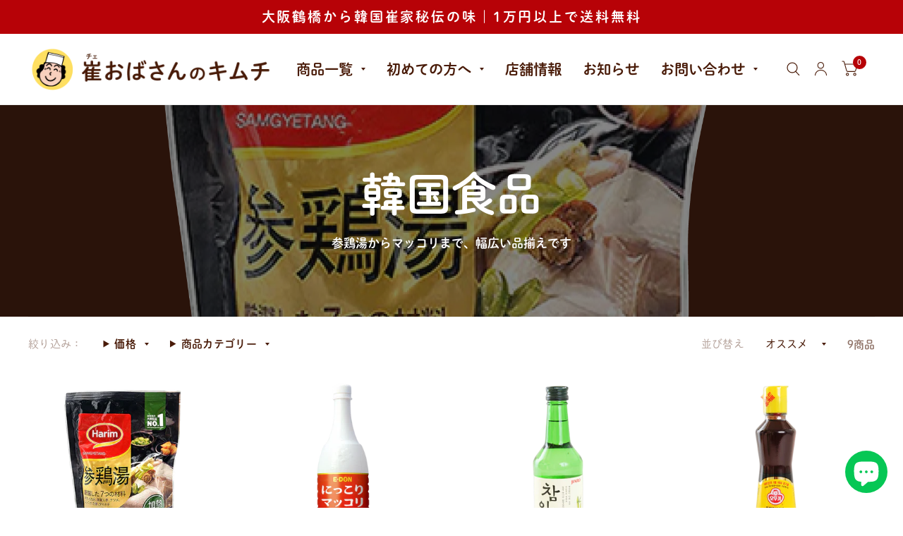

--- FILE ---
content_type: text/html; charset=utf-8
request_url: https://cheobasannokimuchi.com/collections/koreanfood
body_size: 35157
content:
<!doctype html><html class="no-js" lang="ja" dir="ltr">
<head>
	<meta charset="utf-8">
	<meta http-equiv="X-UA-Compatible" content="IE=edge,chrome=1">
	<meta name="viewport" content="width=device-width, initial-scale=1, maximum-scale=5, viewport-fit=cover">
	<meta name="theme-color" content="#ffffff">

	<link rel="canonical" href="https://cheobasannokimuchi.com/collections/koreanfood">
	<link rel="preconnect" href="https://cdn.shopify.com" crossorigin>
	<link rel="preload" as="style" href="//cheobasannokimuchi.com/cdn/shop/t/6/assets/app.css?v=170549511633753365091721717610">

<link rel="preload" as="image" href="//cheobasannokimuchi.com/cdn/shop/collections/samgetan_20x20_crop_center.png?v=1690518100" imagesrcset="//cheobasannokimuchi.com/cdn/shop/collections/samgetan_375x375_crop_center.png?v=1690518100 375w,//cheobasannokimuchi.com/cdn/shop/collections/samgetan_2000x2000_crop_center.png?v=1690518100 2000w" imagesizes="auto">


<link rel="preload" as="script" href="//cheobasannokimuchi.com/cdn/shop/t/6/assets/animations.min.js?v=43857518744990237831684720502">

<link rel="preload" as="script" href="//cheobasannokimuchi.com/cdn/shop/t/6/assets/vendor.min.js?v=78683302940824761911684720505">
<link rel="preload" as="script" href="//cheobasannokimuchi.com/cdn/shop/t/6/assets/app.js?v=67502753569454260741693812989">

<script>
window.lazySizesConfig = window.lazySizesConfig || {};
window.lazySizesConfig.expand = 150;
window.lazySizesConfig.loadMode = 1;
window.lazySizesConfig.loadHidden = false;
</script>


	<link rel="icon" type="image/png" href="//cheobasannokimuchi.com/cdn/shop/files/cheobasan_icon_137d8fca-e350-4709-81f4-dcd614eb836e.png?crop=center&height=32&v=1685060537&width=32">

	<title>
		韓国食品
		
		
		 &ndash; 崔おばさんのキムチ
	</title>

	
	<meta name="description" content="参鶏湯からマッコリまで、幅広い品揃えです">
	


<meta property="og:site_name" content="崔おばさんのキムチ">
<meta property="og:url" content="https://cheobasannokimuchi.com/collections/koreanfood">
<meta property="og:title" content="韓国食品">
<meta property="og:type" content="product.group">
<meta property="og:description" content="参鶏湯からマッコリまで、幅広い品揃えです"><meta property="og:image" content="http://cheobasannokimuchi.com/cdn/shop/collections/samgetan.png?v=1690518100">
  <meta property="og:image:secure_url" content="https://cheobasannokimuchi.com/cdn/shop/collections/samgetan.png?v=1690518100">
  <meta property="og:image:width" content="2000">
  <meta property="og:image:height" content="2000"><meta name="twitter:card" content="summary_large_image">
<meta name="twitter:title" content="韓国食品">
<meta name="twitter:description" content="参鶏湯からマッコリまで、幅広い品揃えです">


	<link href="//cheobasannokimuchi.com/cdn/shop/t/6/assets/app.css?v=170549511633753365091721717610" rel="stylesheet" type="text/css" media="all" />

	<style data-shopify>
	

h1,h2,h3,h4,h5,h6,
	.h1,.h2,.h3,.h4,.h5,.h6,
	.logolink.text-logo,
	.customer-addresses .my-address .address-index {
		/**font-style: normal;
		font-weight: 400;
		font-family: "system_ui", -apple-system, 'Segoe UI', Roboto, 'Helvetica Neue', 'Noto Sans', 'Liberation Sans', Arial, sans-serif, 'Apple Color Emoji', 'Segoe UI Emoji', 'Segoe UI Symbol', 'Noto Color Emoji';**/
		font-family: "dnp-shuei-mgothic-std", sans-serif;
		font-weight: 600;
		font-style: normal;
	}
	body,
	.body-font,
	.thb-product-detail .product-title {
		/**font-style: normal;
		font-weight: 400;
		font-family: "system_ui", -apple-system, 'Segoe UI', Roboto, 'Helvetica Neue', 'Noto Sans', 'Liberation Sans', Arial, sans-serif, 'Apple Color Emoji', 'Segoe UI Emoji', 'Segoe UI Symbol', 'Noto Color Emoji';**/
		font-family: "dnp-shuei-mgothic-std", sans-serif;
		font-weight: 600;
		font-style: normal;
	}
	:root {
		--font-body-scale: 1.0;
		--font-heading-scale: 1.0;
		--font-navigation-scale: 1.0;
		--font-product-title-scale: 1.0;
		--font-product-title-line-height-scale: 1.0;
		--button-letter-spacing: 0.2em;--bg-body: #ffffff;
			--bg-body-rgb: 255, 255, 255;
			--bg-color-side-panel-footer: #fafafa;--color-accent: #491b08;
			--color-accent-rgb: 73, 27, 8;--color-accent2: #f2b925;--color-accent3: #f6f6f0;--color-border: #eeeeee;--color-overlay-rgb: 12, 13, 13;--color-form-border: #dedede;--color-announcement-bar-text: #ffffff;--color-announcement-bar-bg: #b70207;--color-header-bg: #ffffff;
			--color-header-bg-rgb: 255, 255, 255;--color-header-text: #491b08;
			--color-header-text-rgb: 73, 27, 8;--color-header-links: #491b08;--color-header-links-hover: #491b08;--color-header-icons: #491b08;--solid-button-label: #ffffff;--outline-button-label: #491b08;--color-price: #491b08;--color-star: #f1b824;--section-spacing-mobile: 50px;--section-spacing-desktop: 100px;--button-border-radius: 3px;--color-badge-text: #ffffff;--color-badge-sold-out: #939393;--color-badge-sale: #c25b41;--badge-corner-radius: 3px;--color-inventory-instock: #279A4B;--color-inventory-lowstock: #FB9E5B;--color-footer-bar-bg: #c25b41;--color-footer-bar-text: #f6f6f0;--color-footer-text: #ffffff;
			--color-footer-text-rgb: 255, 255, 255;--color-footer-link: #ffffff;--color-footer-link-hover: #ffffff;--color-footer-border: #ffffff;
			--color-footer-border-rgb: 255, 255, 255;--color-footer-bg: #491b08;}
</style>


	<script>
		window.theme = window.theme || {};
		theme = {
			settings: {
				money_with_currency_format:"{{amount_no_decimals}}円",
				cart_drawer:true},
			routes: {
				root_url: '/',
				cart_url: '/cart',
				cart_add_url: '/cart/add',
				search_url: '/search',
				collections_url: '/collections',
				cart_change_url: '/cart/change',
				cart_update_url: '/cart/update',
				predictive_search_url: '/search/suggest',
			},
			variantStrings: {
        addToCart: `カートに入れる`,
        soldOut: `売り切れ`,
        unavailable: `お取り扱いがありません`,
      },
			strings: {
				requiresTerms: `利用規約をご確認ください。`,
			}
		};
	</script>
	<script>window.performance && window.performance.mark && window.performance.mark('shopify.content_for_header.start');</script><meta name="facebook-domain-verification" content="8tq0f2d4adqyl0w4kbnhme2iluprv6">
<meta name="google-site-verification" content="zpUyegAZHMw81JM0GW9UZvmrAPvINb_vZ-ltcRmIEQ8">
<meta id="shopify-digital-wallet" name="shopify-digital-wallet" content="/76394856758/digital_wallets/dialog">
<meta name="shopify-checkout-api-token" content="0b50723bdfb6bf8a6c14a1ee5eec6a22">
<link rel="alternate" type="application/atom+xml" title="Feed" href="/collections/koreanfood.atom" />
<link rel="alternate" hreflang="x-default" href="https://cheobasannokimuchi.com/collections/koreanfood">
<link rel="alternate" hreflang="ja" href="https://cheobasannokimuchi.com/collections/koreanfood">
<link rel="alternate" hreflang="en" href="https://cheobasannokimuchi.com/en/collections/koreanfood">
<link rel="alternate" hreflang="ko" href="https://cheobasannokimuchi.com/ko/collections/koreanfood">
<link rel="alternate" type="application/json+oembed" href="https://cheobasannokimuchi.com/collections/koreanfood.oembed">
<script async="async" src="/checkouts/internal/preloads.js?locale=ja-JP"></script>
<link rel="preconnect" href="https://shop.app" crossorigin="anonymous">
<script async="async" src="https://shop.app/checkouts/internal/preloads.js?locale=ja-JP&shop_id=76394856758" crossorigin="anonymous"></script>
<script id="apple-pay-shop-capabilities" type="application/json">{"shopId":76394856758,"countryCode":"JP","currencyCode":"JPY","merchantCapabilities":["supports3DS"],"merchantId":"gid:\/\/shopify\/Shop\/76394856758","merchantName":"崔おばさんのキムチ","requiredBillingContactFields":["postalAddress","email","phone"],"requiredShippingContactFields":["postalAddress","email","phone"],"shippingType":"shipping","supportedNetworks":["visa","masterCard","amex","jcb","discover"],"total":{"type":"pending","label":"崔おばさんのキムチ","amount":"1.00"},"shopifyPaymentsEnabled":true,"supportsSubscriptions":true}</script>
<script id="shopify-features" type="application/json">{"accessToken":"0b50723bdfb6bf8a6c14a1ee5eec6a22","betas":["rich-media-storefront-analytics"],"domain":"cheobasannokimuchi.com","predictiveSearch":false,"shopId":76394856758,"locale":"ja"}</script>
<script>var Shopify = Shopify || {};
Shopify.shop = "sanseifoods.myshopify.com";
Shopify.locale = "ja";
Shopify.currency = {"active":"JPY","rate":"1.0"};
Shopify.country = "JP";
Shopify.theme = {"name":"Habitat","id":150761210166,"schema_name":"Habitat","schema_version":"2.0.2","theme_store_id":1581,"role":"main"};
Shopify.theme.handle = "null";
Shopify.theme.style = {"id":null,"handle":null};
Shopify.cdnHost = "cheobasannokimuchi.com/cdn";
Shopify.routes = Shopify.routes || {};
Shopify.routes.root = "/";</script>
<script type="module">!function(o){(o.Shopify=o.Shopify||{}).modules=!0}(window);</script>
<script>!function(o){function n(){var o=[];function n(){o.push(Array.prototype.slice.apply(arguments))}return n.q=o,n}var t=o.Shopify=o.Shopify||{};t.loadFeatures=n(),t.autoloadFeatures=n()}(window);</script>
<script>
  window.ShopifyPay = window.ShopifyPay || {};
  window.ShopifyPay.apiHost = "shop.app\/pay";
  window.ShopifyPay.redirectState = null;
</script>
<script id="shop-js-analytics" type="application/json">{"pageType":"collection"}</script>
<script defer="defer" async type="module" src="//cheobasannokimuchi.com/cdn/shopifycloud/shop-js/modules/v2/client.init-shop-cart-sync_0MstufBG.ja.esm.js"></script>
<script defer="defer" async type="module" src="//cheobasannokimuchi.com/cdn/shopifycloud/shop-js/modules/v2/chunk.common_jll-23Z1.esm.js"></script>
<script defer="defer" async type="module" src="//cheobasannokimuchi.com/cdn/shopifycloud/shop-js/modules/v2/chunk.modal_HXih6-AF.esm.js"></script>
<script type="module">
  await import("//cheobasannokimuchi.com/cdn/shopifycloud/shop-js/modules/v2/client.init-shop-cart-sync_0MstufBG.ja.esm.js");
await import("//cheobasannokimuchi.com/cdn/shopifycloud/shop-js/modules/v2/chunk.common_jll-23Z1.esm.js");
await import("//cheobasannokimuchi.com/cdn/shopifycloud/shop-js/modules/v2/chunk.modal_HXih6-AF.esm.js");

  window.Shopify.SignInWithShop?.initShopCartSync?.({"fedCMEnabled":true,"windoidEnabled":true});

</script>
<script>
  window.Shopify = window.Shopify || {};
  if (!window.Shopify.featureAssets) window.Shopify.featureAssets = {};
  window.Shopify.featureAssets['shop-js'] = {"shop-cart-sync":["modules/v2/client.shop-cart-sync_DN7iwvRY.ja.esm.js","modules/v2/chunk.common_jll-23Z1.esm.js","modules/v2/chunk.modal_HXih6-AF.esm.js"],"init-fed-cm":["modules/v2/client.init-fed-cm_DmZOWWut.ja.esm.js","modules/v2/chunk.common_jll-23Z1.esm.js","modules/v2/chunk.modal_HXih6-AF.esm.js"],"shop-cash-offers":["modules/v2/client.shop-cash-offers_HFfvn_Gz.ja.esm.js","modules/v2/chunk.common_jll-23Z1.esm.js","modules/v2/chunk.modal_HXih6-AF.esm.js"],"shop-login-button":["modules/v2/client.shop-login-button_BVN3pvk0.ja.esm.js","modules/v2/chunk.common_jll-23Z1.esm.js","modules/v2/chunk.modal_HXih6-AF.esm.js"],"pay-button":["modules/v2/client.pay-button_CyS_4GVi.ja.esm.js","modules/v2/chunk.common_jll-23Z1.esm.js","modules/v2/chunk.modal_HXih6-AF.esm.js"],"shop-button":["modules/v2/client.shop-button_zh22db91.ja.esm.js","modules/v2/chunk.common_jll-23Z1.esm.js","modules/v2/chunk.modal_HXih6-AF.esm.js"],"avatar":["modules/v2/client.avatar_BTnouDA3.ja.esm.js"],"init-windoid":["modules/v2/client.init-windoid_BlVJIuJ5.ja.esm.js","modules/v2/chunk.common_jll-23Z1.esm.js","modules/v2/chunk.modal_HXih6-AF.esm.js"],"init-shop-for-new-customer-accounts":["modules/v2/client.init-shop-for-new-customer-accounts_BqzwtUK7.ja.esm.js","modules/v2/client.shop-login-button_BVN3pvk0.ja.esm.js","modules/v2/chunk.common_jll-23Z1.esm.js","modules/v2/chunk.modal_HXih6-AF.esm.js"],"init-shop-email-lookup-coordinator":["modules/v2/client.init-shop-email-lookup-coordinator_DKDv3hKi.ja.esm.js","modules/v2/chunk.common_jll-23Z1.esm.js","modules/v2/chunk.modal_HXih6-AF.esm.js"],"init-shop-cart-sync":["modules/v2/client.init-shop-cart-sync_0MstufBG.ja.esm.js","modules/v2/chunk.common_jll-23Z1.esm.js","modules/v2/chunk.modal_HXih6-AF.esm.js"],"shop-toast-manager":["modules/v2/client.shop-toast-manager_BkVvTGW3.ja.esm.js","modules/v2/chunk.common_jll-23Z1.esm.js","modules/v2/chunk.modal_HXih6-AF.esm.js"],"init-customer-accounts":["modules/v2/client.init-customer-accounts_CZbUHFPX.ja.esm.js","modules/v2/client.shop-login-button_BVN3pvk0.ja.esm.js","modules/v2/chunk.common_jll-23Z1.esm.js","modules/v2/chunk.modal_HXih6-AF.esm.js"],"init-customer-accounts-sign-up":["modules/v2/client.init-customer-accounts-sign-up_C0QA8nCd.ja.esm.js","modules/v2/client.shop-login-button_BVN3pvk0.ja.esm.js","modules/v2/chunk.common_jll-23Z1.esm.js","modules/v2/chunk.modal_HXih6-AF.esm.js"],"shop-follow-button":["modules/v2/client.shop-follow-button_CSkbpFfm.ja.esm.js","modules/v2/chunk.common_jll-23Z1.esm.js","modules/v2/chunk.modal_HXih6-AF.esm.js"],"checkout-modal":["modules/v2/client.checkout-modal_rYdHFJTE.ja.esm.js","modules/v2/chunk.common_jll-23Z1.esm.js","modules/v2/chunk.modal_HXih6-AF.esm.js"],"shop-login":["modules/v2/client.shop-login_DeXIozZF.ja.esm.js","modules/v2/chunk.common_jll-23Z1.esm.js","modules/v2/chunk.modal_HXih6-AF.esm.js"],"lead-capture":["modules/v2/client.lead-capture_DGEoeVgo.ja.esm.js","modules/v2/chunk.common_jll-23Z1.esm.js","modules/v2/chunk.modal_HXih6-AF.esm.js"],"payment-terms":["modules/v2/client.payment-terms_BXPcfuME.ja.esm.js","modules/v2/chunk.common_jll-23Z1.esm.js","modules/v2/chunk.modal_HXih6-AF.esm.js"]};
</script>
<script id="__st">var __st={"a":76394856758,"offset":32400,"reqid":"5b297d4f-d84a-48c9-bea4-ab71a778a018-1769254465","pageurl":"cheobasannokimuchi.com\/collections\/koreanfood","u":"5f3e5e29dc23","p":"collection","rtyp":"collection","rid":448418513206};</script>
<script>window.ShopifyPaypalV4VisibilityTracking = true;</script>
<script id="captcha-bootstrap">!function(){'use strict';const t='contact',e='account',n='new_comment',o=[[t,t],['blogs',n],['comments',n],[t,'customer']],c=[[e,'customer_login'],[e,'guest_login'],[e,'recover_customer_password'],[e,'create_customer']],r=t=>t.map((([t,e])=>`form[action*='/${t}']:not([data-nocaptcha='true']) input[name='form_type'][value='${e}']`)).join(','),a=t=>()=>t?[...document.querySelectorAll(t)].map((t=>t.form)):[];function s(){const t=[...o],e=r(t);return a(e)}const i='password',u='form_key',d=['recaptcha-v3-token','g-recaptcha-response','h-captcha-response',i],f=()=>{try{return window.sessionStorage}catch{return}},m='__shopify_v',_=t=>t.elements[u];function p(t,e,n=!1){try{const o=window.sessionStorage,c=JSON.parse(o.getItem(e)),{data:r}=function(t){const{data:e,action:n}=t;return t[m]||n?{data:e,action:n}:{data:t,action:n}}(c);for(const[e,n]of Object.entries(r))t.elements[e]&&(t.elements[e].value=n);n&&o.removeItem(e)}catch(o){console.error('form repopulation failed',{error:o})}}const l='form_type',E='cptcha';function T(t){t.dataset[E]=!0}const w=window,h=w.document,L='Shopify',v='ce_forms',y='captcha';let A=!1;((t,e)=>{const n=(g='f06e6c50-85a8-45c8-87d0-21a2b65856fe',I='https://cdn.shopify.com/shopifycloud/storefront-forms-hcaptcha/ce_storefront_forms_captcha_hcaptcha.v1.5.2.iife.js',D={infoText:'hCaptchaによる保護',privacyText:'プライバシー',termsText:'利用規約'},(t,e,n)=>{const o=w[L][v],c=o.bindForm;if(c)return c(t,g,e,D).then(n);var r;o.q.push([[t,g,e,D],n]),r=I,A||(h.body.append(Object.assign(h.createElement('script'),{id:'captcha-provider',async:!0,src:r})),A=!0)});var g,I,D;w[L]=w[L]||{},w[L][v]=w[L][v]||{},w[L][v].q=[],w[L][y]=w[L][y]||{},w[L][y].protect=function(t,e){n(t,void 0,e),T(t)},Object.freeze(w[L][y]),function(t,e,n,w,h,L){const[v,y,A,g]=function(t,e,n){const i=e?o:[],u=t?c:[],d=[...i,...u],f=r(d),m=r(i),_=r(d.filter((([t,e])=>n.includes(e))));return[a(f),a(m),a(_),s()]}(w,h,L),I=t=>{const e=t.target;return e instanceof HTMLFormElement?e:e&&e.form},D=t=>v().includes(t);t.addEventListener('submit',(t=>{const e=I(t);if(!e)return;const n=D(e)&&!e.dataset.hcaptchaBound&&!e.dataset.recaptchaBound,o=_(e),c=g().includes(e)&&(!o||!o.value);(n||c)&&t.preventDefault(),c&&!n&&(function(t){try{if(!f())return;!function(t){const e=f();if(!e)return;const n=_(t);if(!n)return;const o=n.value;o&&e.removeItem(o)}(t);const e=Array.from(Array(32),(()=>Math.random().toString(36)[2])).join('');!function(t,e){_(t)||t.append(Object.assign(document.createElement('input'),{type:'hidden',name:u})),t.elements[u].value=e}(t,e),function(t,e){const n=f();if(!n)return;const o=[...t.querySelectorAll(`input[type='${i}']`)].map((({name:t})=>t)),c=[...d,...o],r={};for(const[a,s]of new FormData(t).entries())c.includes(a)||(r[a]=s);n.setItem(e,JSON.stringify({[m]:1,action:t.action,data:r}))}(t,e)}catch(e){console.error('failed to persist form',e)}}(e),e.submit())}));const S=(t,e)=>{t&&!t.dataset[E]&&(n(t,e.some((e=>e===t))),T(t))};for(const o of['focusin','change'])t.addEventListener(o,(t=>{const e=I(t);D(e)&&S(e,y())}));const B=e.get('form_key'),M=e.get(l),P=B&&M;t.addEventListener('DOMContentLoaded',(()=>{const t=y();if(P)for(const e of t)e.elements[l].value===M&&p(e,B);[...new Set([...A(),...v().filter((t=>'true'===t.dataset.shopifyCaptcha))])].forEach((e=>S(e,t)))}))}(h,new URLSearchParams(w.location.search),n,t,e,['guest_login'])})(!0,!0)}();</script>
<script integrity="sha256-4kQ18oKyAcykRKYeNunJcIwy7WH5gtpwJnB7kiuLZ1E=" data-source-attribution="shopify.loadfeatures" defer="defer" src="//cheobasannokimuchi.com/cdn/shopifycloud/storefront/assets/storefront/load_feature-a0a9edcb.js" crossorigin="anonymous"></script>
<script crossorigin="anonymous" defer="defer" src="//cheobasannokimuchi.com/cdn/shopifycloud/storefront/assets/shopify_pay/storefront-65b4c6d7.js?v=20250812"></script>
<script data-source-attribution="shopify.dynamic_checkout.dynamic.init">var Shopify=Shopify||{};Shopify.PaymentButton=Shopify.PaymentButton||{isStorefrontPortableWallets:!0,init:function(){window.Shopify.PaymentButton.init=function(){};var t=document.createElement("script");t.src="https://cheobasannokimuchi.com/cdn/shopifycloud/portable-wallets/latest/portable-wallets.ja.js",t.type="module",document.head.appendChild(t)}};
</script>
<script data-source-attribution="shopify.dynamic_checkout.buyer_consent">
  function portableWalletsHideBuyerConsent(e){var t=document.getElementById("shopify-buyer-consent"),n=document.getElementById("shopify-subscription-policy-button");t&&n&&(t.classList.add("hidden"),t.setAttribute("aria-hidden","true"),n.removeEventListener("click",e))}function portableWalletsShowBuyerConsent(e){var t=document.getElementById("shopify-buyer-consent"),n=document.getElementById("shopify-subscription-policy-button");t&&n&&(t.classList.remove("hidden"),t.removeAttribute("aria-hidden"),n.addEventListener("click",e))}window.Shopify?.PaymentButton&&(window.Shopify.PaymentButton.hideBuyerConsent=portableWalletsHideBuyerConsent,window.Shopify.PaymentButton.showBuyerConsent=portableWalletsShowBuyerConsent);
</script>
<script data-source-attribution="shopify.dynamic_checkout.cart.bootstrap">document.addEventListener("DOMContentLoaded",(function(){function t(){return document.querySelector("shopify-accelerated-checkout-cart, shopify-accelerated-checkout")}if(t())Shopify.PaymentButton.init();else{new MutationObserver((function(e,n){t()&&(Shopify.PaymentButton.init(),n.disconnect())})).observe(document.body,{childList:!0,subtree:!0})}}));
</script>
<link id="shopify-accelerated-checkout-styles" rel="stylesheet" media="screen" href="https://cheobasannokimuchi.com/cdn/shopifycloud/portable-wallets/latest/accelerated-checkout-backwards-compat.css" crossorigin="anonymous">
<style id="shopify-accelerated-checkout-cart">
        #shopify-buyer-consent {
  margin-top: 1em;
  display: inline-block;
  width: 100%;
}

#shopify-buyer-consent.hidden {
  display: none;
}

#shopify-subscription-policy-button {
  background: none;
  border: none;
  padding: 0;
  text-decoration: underline;
  font-size: inherit;
  cursor: pointer;
}

#shopify-subscription-policy-button::before {
  box-shadow: none;
}

      </style>

<script>window.performance && window.performance.mark && window.performance.mark('shopify.content_for_header.end');</script> <!-- Header hook for plugins -->

	<script>document.documentElement.className = document.documentElement.className.replace('no-js', 'js');</script>

  <script>
  (function(d) {
    var config = {
      kitId: 'jrl1tsb',
      scriptTimeout: 3000,
      async: true
    },
    h=d.documentElement,t=setTimeout(function(){h.className=h.className.replace(/\bwf-loading\b/g,"")+" wf-inactive";},config.scriptTimeout),tk=d.createElement("script"),f=false,s=d.getElementsByTagName("script")[0],a;h.className+=" wf-loading";tk.src='https://use.typekit.net/'+config.kitId+'.js';tk.async=true;tk.onload=tk.onreadystatechange=function(){a=this.readyState;if(f||a&&a!="complete"&&a!="loaded")return;f=true;clearTimeout(t);try{Typekit.load(config)}catch(e){}};s.parentNode.insertBefore(tk,s)
  })(document);
</script>

  <script src="https://cdn.paidy.com/promotional-messaging/general/paidy-upsell-widget.js" defer="defer"></script>

<meta name="google-site-verification" content="zpUyegAZHMw81JM0GW9UZvmrAPvINb_vZ-ltcRmIEQ8" />
  <style>
    .star-rating{
      display: none !important;
    }
.product-card .product-featured-image {
    margin-bottom: -2px !important;
    padding: 10px !important;
}
  </style>
<script src="https://cdn.shopify.com/extensions/98609345-6027-4701-9e3f-4907c6a214d4/promolayer-11/assets/promolayer_loader.js" type="text/javascript" defer="defer"></script>
<script src="https://cdn.shopify.com/extensions/e8878072-2f6b-4e89-8082-94b04320908d/inbox-1254/assets/inbox-chat-loader.js" type="text/javascript" defer="defer"></script>
<script src="https://cdn.shopify.com/extensions/019b0289-a7b2-75c4-bc89-75da59821462/avada-app-75/assets/air-reviews.js" type="text/javascript" defer="defer"></script>
<link href="https://monorail-edge.shopifysvc.com" rel="dns-prefetch">
<script>(function(){if ("sendBeacon" in navigator && "performance" in window) {try {var session_token_from_headers = performance.getEntriesByType('navigation')[0].serverTiming.find(x => x.name == '_s').description;} catch {var session_token_from_headers = undefined;}var session_cookie_matches = document.cookie.match(/_shopify_s=([^;]*)/);var session_token_from_cookie = session_cookie_matches && session_cookie_matches.length === 2 ? session_cookie_matches[1] : "";var session_token = session_token_from_headers || session_token_from_cookie || "";function handle_abandonment_event(e) {var entries = performance.getEntries().filter(function(entry) {return /monorail-edge.shopifysvc.com/.test(entry.name);});if (!window.abandonment_tracked && entries.length === 0) {window.abandonment_tracked = true;var currentMs = Date.now();var navigation_start = performance.timing.navigationStart;var payload = {shop_id: 76394856758,url: window.location.href,navigation_start,duration: currentMs - navigation_start,session_token,page_type: "collection"};window.navigator.sendBeacon("https://monorail-edge.shopifysvc.com/v1/produce", JSON.stringify({schema_id: "online_store_buyer_site_abandonment/1.1",payload: payload,metadata: {event_created_at_ms: currentMs,event_sent_at_ms: currentMs}}));}}window.addEventListener('pagehide', handle_abandonment_event);}}());</script>
<script id="web-pixels-manager-setup">(function e(e,d,r,n,o){if(void 0===o&&(o={}),!Boolean(null===(a=null===(i=window.Shopify)||void 0===i?void 0:i.analytics)||void 0===a?void 0:a.replayQueue)){var i,a;window.Shopify=window.Shopify||{};var t=window.Shopify;t.analytics=t.analytics||{};var s=t.analytics;s.replayQueue=[],s.publish=function(e,d,r){return s.replayQueue.push([e,d,r]),!0};try{self.performance.mark("wpm:start")}catch(e){}var l=function(){var e={modern:/Edge?\/(1{2}[4-9]|1[2-9]\d|[2-9]\d{2}|\d{4,})\.\d+(\.\d+|)|Firefox\/(1{2}[4-9]|1[2-9]\d|[2-9]\d{2}|\d{4,})\.\d+(\.\d+|)|Chrom(ium|e)\/(9{2}|\d{3,})\.\d+(\.\d+|)|(Maci|X1{2}).+ Version\/(15\.\d+|(1[6-9]|[2-9]\d|\d{3,})\.\d+)([,.]\d+|)( \(\w+\)|)( Mobile\/\w+|) Safari\/|Chrome.+OPR\/(9{2}|\d{3,})\.\d+\.\d+|(CPU[ +]OS|iPhone[ +]OS|CPU[ +]iPhone|CPU IPhone OS|CPU iPad OS)[ +]+(15[._]\d+|(1[6-9]|[2-9]\d|\d{3,})[._]\d+)([._]\d+|)|Android:?[ /-](13[3-9]|1[4-9]\d|[2-9]\d{2}|\d{4,})(\.\d+|)(\.\d+|)|Android.+Firefox\/(13[5-9]|1[4-9]\d|[2-9]\d{2}|\d{4,})\.\d+(\.\d+|)|Android.+Chrom(ium|e)\/(13[3-9]|1[4-9]\d|[2-9]\d{2}|\d{4,})\.\d+(\.\d+|)|SamsungBrowser\/([2-9]\d|\d{3,})\.\d+/,legacy:/Edge?\/(1[6-9]|[2-9]\d|\d{3,})\.\d+(\.\d+|)|Firefox\/(5[4-9]|[6-9]\d|\d{3,})\.\d+(\.\d+|)|Chrom(ium|e)\/(5[1-9]|[6-9]\d|\d{3,})\.\d+(\.\d+|)([\d.]+$|.*Safari\/(?![\d.]+ Edge\/[\d.]+$))|(Maci|X1{2}).+ Version\/(10\.\d+|(1[1-9]|[2-9]\d|\d{3,})\.\d+)([,.]\d+|)( \(\w+\)|)( Mobile\/\w+|) Safari\/|Chrome.+OPR\/(3[89]|[4-9]\d|\d{3,})\.\d+\.\d+|(CPU[ +]OS|iPhone[ +]OS|CPU[ +]iPhone|CPU IPhone OS|CPU iPad OS)[ +]+(10[._]\d+|(1[1-9]|[2-9]\d|\d{3,})[._]\d+)([._]\d+|)|Android:?[ /-](13[3-9]|1[4-9]\d|[2-9]\d{2}|\d{4,})(\.\d+|)(\.\d+|)|Mobile Safari.+OPR\/([89]\d|\d{3,})\.\d+\.\d+|Android.+Firefox\/(13[5-9]|1[4-9]\d|[2-9]\d{2}|\d{4,})\.\d+(\.\d+|)|Android.+Chrom(ium|e)\/(13[3-9]|1[4-9]\d|[2-9]\d{2}|\d{4,})\.\d+(\.\d+|)|Android.+(UC? ?Browser|UCWEB|U3)[ /]?(15\.([5-9]|\d{2,})|(1[6-9]|[2-9]\d|\d{3,})\.\d+)\.\d+|SamsungBrowser\/(5\.\d+|([6-9]|\d{2,})\.\d+)|Android.+MQ{2}Browser\/(14(\.(9|\d{2,})|)|(1[5-9]|[2-9]\d|\d{3,})(\.\d+|))(\.\d+|)|K[Aa][Ii]OS\/(3\.\d+|([4-9]|\d{2,})\.\d+)(\.\d+|)/},d=e.modern,r=e.legacy,n=navigator.userAgent;return n.match(d)?"modern":n.match(r)?"legacy":"unknown"}(),u="modern"===l?"modern":"legacy",c=(null!=n?n:{modern:"",legacy:""})[u],f=function(e){return[e.baseUrl,"/wpm","/b",e.hashVersion,"modern"===e.buildTarget?"m":"l",".js"].join("")}({baseUrl:d,hashVersion:r,buildTarget:u}),m=function(e){var d=e.version,r=e.bundleTarget,n=e.surface,o=e.pageUrl,i=e.monorailEndpoint;return{emit:function(e){var a=e.status,t=e.errorMsg,s=(new Date).getTime(),l=JSON.stringify({metadata:{event_sent_at_ms:s},events:[{schema_id:"web_pixels_manager_load/3.1",payload:{version:d,bundle_target:r,page_url:o,status:a,surface:n,error_msg:t},metadata:{event_created_at_ms:s}}]});if(!i)return console&&console.warn&&console.warn("[Web Pixels Manager] No Monorail endpoint provided, skipping logging."),!1;try{return self.navigator.sendBeacon.bind(self.navigator)(i,l)}catch(e){}var u=new XMLHttpRequest;try{return u.open("POST",i,!0),u.setRequestHeader("Content-Type","text/plain"),u.send(l),!0}catch(e){return console&&console.warn&&console.warn("[Web Pixels Manager] Got an unhandled error while logging to Monorail."),!1}}}}({version:r,bundleTarget:l,surface:e.surface,pageUrl:self.location.href,monorailEndpoint:e.monorailEndpoint});try{o.browserTarget=l,function(e){var d=e.src,r=e.async,n=void 0===r||r,o=e.onload,i=e.onerror,a=e.sri,t=e.scriptDataAttributes,s=void 0===t?{}:t,l=document.createElement("script"),u=document.querySelector("head"),c=document.querySelector("body");if(l.async=n,l.src=d,a&&(l.integrity=a,l.crossOrigin="anonymous"),s)for(var f in s)if(Object.prototype.hasOwnProperty.call(s,f))try{l.dataset[f]=s[f]}catch(e){}if(o&&l.addEventListener("load",o),i&&l.addEventListener("error",i),u)u.appendChild(l);else{if(!c)throw new Error("Did not find a head or body element to append the script");c.appendChild(l)}}({src:f,async:!0,onload:function(){if(!function(){var e,d;return Boolean(null===(d=null===(e=window.Shopify)||void 0===e?void 0:e.analytics)||void 0===d?void 0:d.initialized)}()){var d=window.webPixelsManager.init(e)||void 0;if(d){var r=window.Shopify.analytics;r.replayQueue.forEach((function(e){var r=e[0],n=e[1],o=e[2];d.publishCustomEvent(r,n,o)})),r.replayQueue=[],r.publish=d.publishCustomEvent,r.visitor=d.visitor,r.initialized=!0}}},onerror:function(){return m.emit({status:"failed",errorMsg:"".concat(f," has failed to load")})},sri:function(e){var d=/^sha384-[A-Za-z0-9+/=]+$/;return"string"==typeof e&&d.test(e)}(c)?c:"",scriptDataAttributes:o}),m.emit({status:"loading"})}catch(e){m.emit({status:"failed",errorMsg:(null==e?void 0:e.message)||"Unknown error"})}}})({shopId: 76394856758,storefrontBaseUrl: "https://cheobasannokimuchi.com",extensionsBaseUrl: "https://extensions.shopifycdn.com/cdn/shopifycloud/web-pixels-manager",monorailEndpoint: "https://monorail-edge.shopifysvc.com/unstable/produce_batch",surface: "storefront-renderer",enabledBetaFlags: ["2dca8a86"],webPixelsConfigList: [{"id":"815268150","configuration":"{\"config\":\"{\\\"pixel_id\\\":\\\"G-PX4D53KCES\\\",\\\"target_country\\\":\\\"JP\\\",\\\"gtag_events\\\":[{\\\"type\\\":\\\"begin_checkout\\\",\\\"action_label\\\":\\\"G-PX4D53KCES\\\"},{\\\"type\\\":\\\"search\\\",\\\"action_label\\\":\\\"G-PX4D53KCES\\\"},{\\\"type\\\":\\\"view_item\\\",\\\"action_label\\\":[\\\"G-PX4D53KCES\\\",\\\"MC-3KMK8Z5YC0\\\"]},{\\\"type\\\":\\\"purchase\\\",\\\"action_label\\\":[\\\"G-PX4D53KCES\\\",\\\"MC-3KMK8Z5YC0\\\"]},{\\\"type\\\":\\\"page_view\\\",\\\"action_label\\\":[\\\"G-PX4D53KCES\\\",\\\"MC-3KMK8Z5YC0\\\"]},{\\\"type\\\":\\\"add_payment_info\\\",\\\"action_label\\\":\\\"G-PX4D53KCES\\\"},{\\\"type\\\":\\\"add_to_cart\\\",\\\"action_label\\\":\\\"G-PX4D53KCES\\\"}],\\\"enable_monitoring_mode\\\":false}\"}","eventPayloadVersion":"v1","runtimeContext":"OPEN","scriptVersion":"b2a88bafab3e21179ed38636efcd8a93","type":"APP","apiClientId":1780363,"privacyPurposes":[],"dataSharingAdjustments":{"protectedCustomerApprovalScopes":["read_customer_address","read_customer_email","read_customer_name","read_customer_personal_data","read_customer_phone"]}},{"id":"377258294","configuration":"{\"pixel_id\":\"183233871457359\",\"pixel_type\":\"facebook_pixel\",\"metaapp_system_user_token\":\"-\"}","eventPayloadVersion":"v1","runtimeContext":"OPEN","scriptVersion":"ca16bc87fe92b6042fbaa3acc2fbdaa6","type":"APP","apiClientId":2329312,"privacyPurposes":["ANALYTICS","MARKETING","SALE_OF_DATA"],"dataSharingAdjustments":{"protectedCustomerApprovalScopes":["read_customer_address","read_customer_email","read_customer_name","read_customer_personal_data","read_customer_phone"]}},{"id":"shopify-app-pixel","configuration":"{}","eventPayloadVersion":"v1","runtimeContext":"STRICT","scriptVersion":"0450","apiClientId":"shopify-pixel","type":"APP","privacyPurposes":["ANALYTICS","MARKETING"]},{"id":"shopify-custom-pixel","eventPayloadVersion":"v1","runtimeContext":"LAX","scriptVersion":"0450","apiClientId":"shopify-pixel","type":"CUSTOM","privacyPurposes":["ANALYTICS","MARKETING"]}],isMerchantRequest: false,initData: {"shop":{"name":"崔おばさんのキムチ","paymentSettings":{"currencyCode":"JPY"},"myshopifyDomain":"sanseifoods.myshopify.com","countryCode":"JP","storefrontUrl":"https:\/\/cheobasannokimuchi.com"},"customer":null,"cart":null,"checkout":null,"productVariants":[],"purchasingCompany":null},},"https://cheobasannokimuchi.com/cdn","fcfee988w5aeb613cpc8e4bc33m6693e112",{"modern":"","legacy":""},{"shopId":"76394856758","storefrontBaseUrl":"https:\/\/cheobasannokimuchi.com","extensionBaseUrl":"https:\/\/extensions.shopifycdn.com\/cdn\/shopifycloud\/web-pixels-manager","surface":"storefront-renderer","enabledBetaFlags":"[\"2dca8a86\"]","isMerchantRequest":"false","hashVersion":"fcfee988w5aeb613cpc8e4bc33m6693e112","publish":"custom","events":"[[\"page_viewed\",{}],[\"collection_viewed\",{\"collection\":{\"id\":\"448418513206\",\"title\":\"韓国食品\",\"productVariants\":[{\"price\":{\"amount\":1370.0,\"currencyCode\":\"JPY\"},\"product\":{\"title\":\"ハリム 参鶏湯（サムゲタン）800g\",\"vendor\":\"サンセイフーズ\",\"id\":\"8425586524470\",\"untranslatedTitle\":\"ハリム 参鶏湯（サムゲタン）800g\",\"url\":\"\/products\/samgyetang\",\"type\":\"韓国食品\"},\"id\":\"45509896175926\",\"image\":{\"src\":\"\/\/cheobasannokimuchi.com\/cdn\/shop\/files\/samgetan.png?v=1690518038\"},\"sku\":\"\",\"title\":\"Default Title\",\"untranslatedTitle\":\"Default Title\"},{\"price\":{\"amount\":920.0,\"currencyCode\":\"JPY\"},\"product\":{\"title\":\"韓国酒 マッコリ 1000ml\",\"vendor\":\"サンセイフーズ\",\"id\":\"8346855801142\",\"untranslatedTitle\":\"韓国酒 マッコリ 1000ml\",\"url\":\"\/products\/makkori1000\",\"type\":\"韓国食品\"},\"id\":\"45230845002038\",\"image\":{\"src\":\"\/\/cheobasannokimuchi.com\/cdn\/shop\/files\/p546n.png?v=1690513272\"},\"sku\":\"\",\"title\":\"Default Title\",\"untranslatedTitle\":\"Default Title\"},{\"price\":{\"amount\":610.0,\"currencyCode\":\"JPY\"},\"product\":{\"title\":\"韓国焼酎 チャミスルFresh 360ml\",\"vendor\":\"サンセイフーズ\",\"id\":\"8346854818102\",\"untranslatedTitle\":\"韓国焼酎 チャミスルFresh 360ml\",\"url\":\"\/products\/syochu360\",\"type\":\"韓国食品\"},\"id\":\"45230837793078\",\"image\":{\"src\":\"\/\/cheobasannokimuchi.com\/cdn\/shop\/files\/kankoku01_1.png?v=1690512639\"},\"sku\":\"\",\"title\":\"Default Title\",\"untranslatedTitle\":\"Default Title\"},{\"price\":{\"amount\":1050.0,\"currencyCode\":\"JPY\"},\"product\":{\"title\":\"オットゥギ ごま油 320ml\",\"vendor\":\"サンセイフーズ\",\"id\":\"8346850984246\",\"untranslatedTitle\":\"オットゥギ ごま油 320ml\",\"url\":\"\/products\/gomaabura320\",\"type\":\"韓国食品\"},\"id\":\"45230806434102\",\"image\":{\"src\":\"\/\/cheobasannokimuchi.com\/cdn\/shop\/files\/kankoku04_1.png?v=1690512556\"},\"sku\":\"\",\"title\":\"Default Title\",\"untranslatedTitle\":\"Default Title\"},{\"price\":{\"amount\":850.0,\"currencyCode\":\"JPY\"},\"product\":{\"title\":\"オットゥギ 韓国春雨 500g\",\"vendor\":\"サンセイフーズ\",\"id\":\"8346850066742\",\"untranslatedTitle\":\"オットゥギ 韓国春雨 500g\",\"url\":\"\/products\/harusame500\",\"type\":\"韓国食品\"},\"id\":\"45230799749430\",\"image\":{\"src\":\"\/\/cheobasannokimuchi.com\/cdn\/shop\/files\/kankoku17_1.png?v=1690512847\"},\"sku\":\"\",\"title\":\"Default Title\",\"untranslatedTitle\":\"Default Title\"},{\"price\":{\"amount\":550.0,\"currencyCode\":\"JPY\"},\"product\":{\"title\":\"韓国味噌 テンジャン味噌 500g\",\"vendor\":\"サンセイフーズ\",\"id\":\"8346852884790\",\"untranslatedTitle\":\"韓国味噌 テンジャン味噌 500g\",\"url\":\"\/products\/tenjanmiso500\",\"type\":\"韓国食品\"},\"id\":\"45230822326582\",\"image\":{\"src\":\"\/\/cheobasannokimuchi.com\/cdn\/shop\/files\/kankoku06_1.jpg?v=1683598921\"},\"sku\":\"\",\"title\":\"Default Title\",\"untranslatedTitle\":\"Default Title\"},{\"price\":{\"amount\":560.0,\"currencyCode\":\"JPY\"},\"product\":{\"title\":\"韓国味噌 チシャ味噌 500g\",\"vendor\":\"サンセイフーズ\",\"id\":\"8346856882486\",\"untranslatedTitle\":\"韓国味噌 チシャ味噌 500g\",\"url\":\"\/products\/chishamiso500\",\"type\":\"韓国食品\"},\"id\":\"45230857355574\",\"image\":{\"src\":\"\/\/cheobasannokimuchi.com\/cdn\/shop\/files\/kankoku07_1.jpg?v=1690511573\"},\"sku\":\"\",\"title\":\"Default Title\",\"untranslatedTitle\":\"Default Title\"},{\"price\":{\"amount\":370.0,\"currencyCode\":\"JPY\"},\"product\":{\"title\":\"冷麺 約400g\",\"vendor\":\"サンセイフーズ\",\"id\":\"8346856390966\",\"untranslatedTitle\":\"冷麺 約400g\",\"url\":\"\/products\/reimen400\",\"type\":\"韓国食品\"},\"id\":\"45230852669750\",\"image\":{\"src\":\"\/\/cheobasannokimuchi.com\/cdn\/shop\/files\/reimen_c897a3eb-d0ec-4af9-af3c-78ea1a876bf2.jpg?v=1690956465\"},\"sku\":\"\",\"title\":\"Default Title\",\"untranslatedTitle\":\"Default Title\"},{\"price\":{\"amount\":680.0,\"currencyCode\":\"JPY\"},\"product\":{\"title\":\"辛ラーメン 신라면（5パック入り）\",\"vendor\":\"サンセイフーズ\",\"id\":\"9471332942134\",\"untranslatedTitle\":\"辛ラーメン 신라면（5パック入り）\",\"url\":\"\/products\/shinramyun\",\"type\":\"韓国食品\"},\"id\":\"49162856825142\",\"image\":{\"src\":\"\/\/cheobasannokimuchi.com\/cdn\/shop\/files\/shinramyun_1.jpg?v=1717989635\"},\"sku\":null,\"title\":\"Default Title\",\"untranslatedTitle\":\"Default Title\"}]}}]]"});</script><script>
  window.ShopifyAnalytics = window.ShopifyAnalytics || {};
  window.ShopifyAnalytics.meta = window.ShopifyAnalytics.meta || {};
  window.ShopifyAnalytics.meta.currency = 'JPY';
  var meta = {"products":[{"id":8425586524470,"gid":"gid:\/\/shopify\/Product\/8425586524470","vendor":"サンセイフーズ","type":"韓国食品","handle":"samgyetang","variants":[{"id":45509896175926,"price":137000,"name":"ハリム 参鶏湯（サムゲタン）800g","public_title":null,"sku":""}],"remote":false},{"id":8346855801142,"gid":"gid:\/\/shopify\/Product\/8346855801142","vendor":"サンセイフーズ","type":"韓国食品","handle":"makkori1000","variants":[{"id":45230845002038,"price":92000,"name":"韓国酒 マッコリ 1000ml","public_title":null,"sku":""}],"remote":false},{"id":8346854818102,"gid":"gid:\/\/shopify\/Product\/8346854818102","vendor":"サンセイフーズ","type":"韓国食品","handle":"syochu360","variants":[{"id":45230837793078,"price":61000,"name":"韓国焼酎 チャミスルFresh 360ml","public_title":null,"sku":""}],"remote":false},{"id":8346850984246,"gid":"gid:\/\/shopify\/Product\/8346850984246","vendor":"サンセイフーズ","type":"韓国食品","handle":"gomaabura320","variants":[{"id":45230806434102,"price":105000,"name":"オットゥギ ごま油 320ml","public_title":null,"sku":""}],"remote":false},{"id":8346850066742,"gid":"gid:\/\/shopify\/Product\/8346850066742","vendor":"サンセイフーズ","type":"韓国食品","handle":"harusame500","variants":[{"id":45230799749430,"price":85000,"name":"オットゥギ 韓国春雨 500g","public_title":null,"sku":""}],"remote":false},{"id":8346852884790,"gid":"gid:\/\/shopify\/Product\/8346852884790","vendor":"サンセイフーズ","type":"韓国食品","handle":"tenjanmiso500","variants":[{"id":45230822326582,"price":55000,"name":"韓国味噌 テンジャン味噌 500g","public_title":null,"sku":""}],"remote":false},{"id":8346856882486,"gid":"gid:\/\/shopify\/Product\/8346856882486","vendor":"サンセイフーズ","type":"韓国食品","handle":"chishamiso500","variants":[{"id":45230857355574,"price":56000,"name":"韓国味噌 チシャ味噌 500g","public_title":null,"sku":""}],"remote":false},{"id":8346856390966,"gid":"gid:\/\/shopify\/Product\/8346856390966","vendor":"サンセイフーズ","type":"韓国食品","handle":"reimen400","variants":[{"id":45230852669750,"price":37000,"name":"冷麺 約400g","public_title":null,"sku":""}],"remote":false},{"id":9471332942134,"gid":"gid:\/\/shopify\/Product\/9471332942134","vendor":"サンセイフーズ","type":"韓国食品","handle":"shinramyun","variants":[{"id":49162856825142,"price":68000,"name":"辛ラーメン 신라면（5パック入り）","public_title":null,"sku":null}],"remote":false}],"page":{"pageType":"collection","resourceType":"collection","resourceId":448418513206,"requestId":"5b297d4f-d84a-48c9-bea4-ab71a778a018-1769254465"}};
  for (var attr in meta) {
    window.ShopifyAnalytics.meta[attr] = meta[attr];
  }
</script>
<script class="analytics">
  (function () {
    var customDocumentWrite = function(content) {
      var jquery = null;

      if (window.jQuery) {
        jquery = window.jQuery;
      } else if (window.Checkout && window.Checkout.$) {
        jquery = window.Checkout.$;
      }

      if (jquery) {
        jquery('body').append(content);
      }
    };

    var hasLoggedConversion = function(token) {
      if (token) {
        return document.cookie.indexOf('loggedConversion=' + token) !== -1;
      }
      return false;
    }

    var setCookieIfConversion = function(token) {
      if (token) {
        var twoMonthsFromNow = new Date(Date.now());
        twoMonthsFromNow.setMonth(twoMonthsFromNow.getMonth() + 2);

        document.cookie = 'loggedConversion=' + token + '; expires=' + twoMonthsFromNow;
      }
    }

    var trekkie = window.ShopifyAnalytics.lib = window.trekkie = window.trekkie || [];
    if (trekkie.integrations) {
      return;
    }
    trekkie.methods = [
      'identify',
      'page',
      'ready',
      'track',
      'trackForm',
      'trackLink'
    ];
    trekkie.factory = function(method) {
      return function() {
        var args = Array.prototype.slice.call(arguments);
        args.unshift(method);
        trekkie.push(args);
        return trekkie;
      };
    };
    for (var i = 0; i < trekkie.methods.length; i++) {
      var key = trekkie.methods[i];
      trekkie[key] = trekkie.factory(key);
    }
    trekkie.load = function(config) {
      trekkie.config = config || {};
      trekkie.config.initialDocumentCookie = document.cookie;
      var first = document.getElementsByTagName('script')[0];
      var script = document.createElement('script');
      script.type = 'text/javascript';
      script.onerror = function(e) {
        var scriptFallback = document.createElement('script');
        scriptFallback.type = 'text/javascript';
        scriptFallback.onerror = function(error) {
                var Monorail = {
      produce: function produce(monorailDomain, schemaId, payload) {
        var currentMs = new Date().getTime();
        var event = {
          schema_id: schemaId,
          payload: payload,
          metadata: {
            event_created_at_ms: currentMs,
            event_sent_at_ms: currentMs
          }
        };
        return Monorail.sendRequest("https://" + monorailDomain + "/v1/produce", JSON.stringify(event));
      },
      sendRequest: function sendRequest(endpointUrl, payload) {
        // Try the sendBeacon API
        if (window && window.navigator && typeof window.navigator.sendBeacon === 'function' && typeof window.Blob === 'function' && !Monorail.isIos12()) {
          var blobData = new window.Blob([payload], {
            type: 'text/plain'
          });

          if (window.navigator.sendBeacon(endpointUrl, blobData)) {
            return true;
          } // sendBeacon was not successful

        } // XHR beacon

        var xhr = new XMLHttpRequest();

        try {
          xhr.open('POST', endpointUrl);
          xhr.setRequestHeader('Content-Type', 'text/plain');
          xhr.send(payload);
        } catch (e) {
          console.log(e);
        }

        return false;
      },
      isIos12: function isIos12() {
        return window.navigator.userAgent.lastIndexOf('iPhone; CPU iPhone OS 12_') !== -1 || window.navigator.userAgent.lastIndexOf('iPad; CPU OS 12_') !== -1;
      }
    };
    Monorail.produce('monorail-edge.shopifysvc.com',
      'trekkie_storefront_load_errors/1.1',
      {shop_id: 76394856758,
      theme_id: 150761210166,
      app_name: "storefront",
      context_url: window.location.href,
      source_url: "//cheobasannokimuchi.com/cdn/s/trekkie.storefront.8d95595f799fbf7e1d32231b9a28fd43b70c67d3.min.js"});

        };
        scriptFallback.async = true;
        scriptFallback.src = '//cheobasannokimuchi.com/cdn/s/trekkie.storefront.8d95595f799fbf7e1d32231b9a28fd43b70c67d3.min.js';
        first.parentNode.insertBefore(scriptFallback, first);
      };
      script.async = true;
      script.src = '//cheobasannokimuchi.com/cdn/s/trekkie.storefront.8d95595f799fbf7e1d32231b9a28fd43b70c67d3.min.js';
      first.parentNode.insertBefore(script, first);
    };
    trekkie.load(
      {"Trekkie":{"appName":"storefront","development":false,"defaultAttributes":{"shopId":76394856758,"isMerchantRequest":null,"themeId":150761210166,"themeCityHash":"16019957037237333994","contentLanguage":"ja","currency":"JPY","eventMetadataId":"870857da-884e-4394-ad44-1e7bdc175beb"},"isServerSideCookieWritingEnabled":true,"monorailRegion":"shop_domain","enabledBetaFlags":["65f19447"]},"Session Attribution":{},"S2S":{"facebookCapiEnabled":true,"source":"trekkie-storefront-renderer","apiClientId":580111}}
    );

    var loaded = false;
    trekkie.ready(function() {
      if (loaded) return;
      loaded = true;

      window.ShopifyAnalytics.lib = window.trekkie;

      var originalDocumentWrite = document.write;
      document.write = customDocumentWrite;
      try { window.ShopifyAnalytics.merchantGoogleAnalytics.call(this); } catch(error) {};
      document.write = originalDocumentWrite;

      window.ShopifyAnalytics.lib.page(null,{"pageType":"collection","resourceType":"collection","resourceId":448418513206,"requestId":"5b297d4f-d84a-48c9-bea4-ab71a778a018-1769254465","shopifyEmitted":true});

      var match = window.location.pathname.match(/checkouts\/(.+)\/(thank_you|post_purchase)/)
      var token = match? match[1]: undefined;
      if (!hasLoggedConversion(token)) {
        setCookieIfConversion(token);
        window.ShopifyAnalytics.lib.track("Viewed Product Category",{"currency":"JPY","category":"Collection: koreanfood","collectionName":"koreanfood","collectionId":448418513206,"nonInteraction":true},undefined,undefined,{"shopifyEmitted":true});
      }
    });


        var eventsListenerScript = document.createElement('script');
        eventsListenerScript.async = true;
        eventsListenerScript.src = "//cheobasannokimuchi.com/cdn/shopifycloud/storefront/assets/shop_events_listener-3da45d37.js";
        document.getElementsByTagName('head')[0].appendChild(eventsListenerScript);

})();</script>
<script
  defer
  src="https://cheobasannokimuchi.com/cdn/shopifycloud/perf-kit/shopify-perf-kit-3.0.4.min.js"
  data-application="storefront-renderer"
  data-shop-id="76394856758"
  data-render-region="gcp-us-east1"
  data-page-type="collection"
  data-theme-instance-id="150761210166"
  data-theme-name="Habitat"
  data-theme-version="2.0.2"
  data-monorail-region="shop_domain"
  data-resource-timing-sampling-rate="10"
  data-shs="true"
  data-shs-beacon="true"
  data-shs-export-with-fetch="true"
  data-shs-logs-sample-rate="1"
  data-shs-beacon-endpoint="https://cheobasannokimuchi.com/api/collect"
></script>
</head>
<body class="animations-true button-uppercase-true navigation-uppercase-false product-title-uppercase-false  template-collection template-collection">
	<a class="screen-reader-shortcut" href="#main-content">スキップする</a>
	<div id="wrapper">
		<!-- BEGIN sections: header-group -->
<div id="shopify-section-sections--19193303892278__announcement-bar" class="shopify-section shopify-section-group-header-group announcement-bar-section">

		<link href="//cheobasannokimuchi.com/cdn/shop/t/6/assets/announcement-bar.css?v=76317668932433500261684984515" rel="stylesheet" type="text/css" media="all" />
		
		<div class="announcement-bar">
			<div class="announcement-bar--inner">
				<div></div>
				<div class="announcement-bar--text">
					<p>大阪鶴橋から韓国崔家秘伝の味｜1万円以上で送料無料</p></div>
				<!--div class="no-js-hidden">
					<div class="thb-localization-forms">
	<form method="post" action="/localization" id="AnnouncementBarLocalization" accept-charset="UTF-8" class="shopify-localization-form" enctype="multipart/form-data"><input type="hidden" name="form_type" value="localization" /><input type="hidden" name="utf8" value="✓" /><input type="hidden" name="_method" value="put" /><input type="hidden" name="return_to" value="/collections/koreanfood" />
<div class="select">
			<select name="language_code" class="thb-language-code resize-select">
		    
		      <option value="ja" selected="selected">日本語</option>
		    
		      <option value="en">English</option>
		    
		      <option value="ko">한국어</option>
		    
		  </select>
		</div><div class="select">
			<select name="currency_code" class="thb-currency-code resize-select">
		    
		      <option value="JPY">
		        アメリカ合衆国 (JPY ¥)
		      </option>
		    
		      <option value="JPY" selected="selected">
		        日本 (JPY ¥)
		      </option>
		    
		      <option value="JPY">
		        韓国 (JPY ¥)
		      </option>
		    
		  </select>
		</div><noscript>
			<button class="text-button">国/地域を更新する</button>
		</noscript>
	</form>
</div>
            </div-->
			</div>
		</div>
		


</div><div id="shopify-section-sections--19193303892278__header" class="shopify-section shopify-section-group-header-group header-section"><theme-header id="header" class="header header-sticky--active style1 header--shadow-none">
	<div class="row expanded">
		<div class="small-12 columns"><details class="mobile-toggle-wrapper">
	<summary class="mobile-toggle">
		<span></span>
		<span></span>
		<span></span>
	</summary>
	<nav id="mobile-menu" class="mobile-menu-drawer" role="dialog" tabindex="-1">
	<div class="mobile-menu-content"><ul class="mobile-menu"><li><details class="link-container">
							<summary class="parent-link"><a href="/collections/all" title="商品一覧">商品一覧</a><span></span></summary>
							<ul class="sub-menu"><li><a href="/collections/all" title="全商品一覧">全商品一覧</a></li><li><a href="/collections/basic" title="定番キムチ">定番キムチ</a></li><li><a href="/collections/vegetable" title="野菜キムチ">野菜キムチ</a></li><li><a href="/collections/changja" title="チャンジャ・スルメ">チャンジャ・スルメ</a></li><li><a href="/collections/seafood" title="海鮮キムチ">海鮮キムチ</a></li><li><a href="/collections/limited-edition" title="季節限定商品">季節限定商品</a></li><li><a href="/collections/koreanfood" title="韓国食品">韓国食品</a></li><li><a href="/pages/teiki" title="選べる定期便BOX">選べる定期便BOX</a></li></ul>
						</details></li><li><details class="link-container">
							<summary class="parent-link"><a href="/products/set" title="初めての方へ">初めての方へ</a><span></span></summary>
							<ul class="sub-menu"><li><a href="/pages/kodawari" title="キムチへのこだわり">キムチへのこだわり</a></li><li><a href="/blogs/recipe" title="簡単レシピ">簡単レシピ</a></li><li><a href="/pages/teiki" title="選べる定期便BOXとは">選べる定期便BOXとは</a></li></ul>
						</details></li><li><div class="link-container">
							<a href="/pages/store" title="店舗情報">店舗情報</a>
						</div></li><li><div class="link-container">
							<a href="/blogs/news" title="お知らせ">お知らせ</a>
						</div></li><li><details class="link-container">
							<summary class="parent-link"><a href="/pages/contact" title="お問い合わせ">お問い合わせ</a><span></span></summary>
							<ul class="sub-menu"><li><a href="/pages/faq" title="よくある質問">よくある質問</a></li></ul>
						</details></li></ul><ul class="mobile-secondary-menu">
			</ul><ul class="social-links">
	
	
	
	<li><a href="https://www.instagram.com/cheobasannokimuchi1/" class="social instagram" target="_blank" rel="noreferrer" title="Instagram">
<svg aria-hidden="true" focusable="false" role="presentation" class="icon icon-instagram" viewBox="0 0 18 18">
  <path fill="var(--color-accent)" d="M8.77 1.58c2.34 0 2.62.01 3.54.05.86.04 1.32.18 1.63.3.41.17.7.35 1.01.66.3.3.5.6.65 1 .12.32.27.78.3 1.64.05.92.06 1.2.06 3.54s-.01 2.62-.05 3.54a4.79 4.79 0 01-.3 1.63c-.17.41-.35.7-.66 1.01-.3.3-.6.5-1.01.66-.31.12-.77.26-1.63.3-.92.04-1.2.05-3.54.05s-2.62 0-3.55-.05a4.79 4.79 0 01-1.62-.3c-.42-.16-.7-.35-1.01-.66-.31-.3-.5-.6-.66-1a4.87 4.87 0 01-.3-1.64c-.04-.92-.05-1.2-.05-3.54s0-2.62.05-3.54c.04-.86.18-1.32.3-1.63.16-.41.35-.7.66-1.01.3-.3.6-.5 1-.65.32-.12.78-.27 1.63-.3.93-.05 1.2-.06 3.55-.06zm0-1.58C6.39 0 6.09.01 5.15.05c-.93.04-1.57.2-2.13.4-.57.23-1.06.54-1.55 1.02C1 1.96.7 2.45.46 3.02c-.22.56-.37 1.2-.4 2.13C0 6.1 0 6.4 0 8.77s.01 2.68.05 3.61c.04.94.2 1.57.4 2.13.23.58.54 1.07 1.02 1.56.49.48.98.78 1.55 1.01.56.22 1.2.37 2.13.4.94.05 1.24.06 3.62.06 2.39 0 2.68-.01 3.62-.05.93-.04 1.57-.2 2.13-.41a4.27 4.27 0 001.55-1.01c.49-.49.79-.98 1.01-1.56.22-.55.37-1.19.41-2.13.04-.93.05-1.23.05-3.61 0-2.39 0-2.68-.05-3.62a6.47 6.47 0 00-.4-2.13 4.27 4.27 0 00-1.02-1.55A4.35 4.35 0 0014.52.46a6.43 6.43 0 00-2.13-.41A69 69 0 008.77 0z"/>
  <path fill="var(--color-accent)" d="M8.8 4a4.5 4.5 0 100 9 4.5 4.5 0 000-9zm0 7.43a2.92 2.92 0 110-5.85 2.92 2.92 0 010 5.85zM13.43 5a1.05 1.05 0 100-2.1 1.05 1.05 0 000 2.1z">
</svg>
 <span>Instagram</span></a></li>
	
	
	
	
	
	
	
</ul>
</div>
	<div class="thb-mobile-menu-footer">
		<div class="no-js-hidden"></div><a class="thb-mobile-account-link" href="/account/login" title="ログイン
">
<svg width="19" height="21" viewBox="0 0 19 21" fill="none" xmlns="http://www.w3.org/2000/svg">
<path d="M9.3486 1C15.5436 1 15.5436 10.4387 9.3486 10.4387C3.15362 10.4387 3.15362 1 9.3486 1ZM1 19.9202C1.6647 9.36485 17.4579 9.31167 18.0694 19.9468L17.0857 20C16.5539 10.6145 2.56869 10.6411 2.01034 19.9734L1.02659 19.9202H1ZM9.3486 2.01034C4.45643 2.01034 4.45643 9.42836 9.3486 9.42836C14.2408 9.42836 14.2408 2.01034 9.3486 2.01034Z" fill="var(--color-header-icons, --color-accent)" stroke="var(--color-header-icons, --color-accent)" stroke-width="0.1"/>
</svg>
 ログイン
</a></div>
</nav>
<link rel="stylesheet" href="//cheobasannokimuchi.com/cdn/shop/t/6/assets/mobile-menu.css?v=51858660460288604081692596294" media="print" onload="this.media='all'">
<noscript><link href="//cheobasannokimuchi.com/cdn/shop/t/6/assets/mobile-menu.css?v=51858660460288604081692596294" rel="stylesheet" type="text/css" media="all" /></noscript>

</details>


	<a class="logolink" href="/">
		<img
			src="//cheobasannokimuchi.com/cdn/shop/files/img_logo_0526.png?v=1685078967"
			class="logoimg"
			alt="崔おばさんのキムチ"
			width="800"
			height="136"
		>
	</a>

<full-menu class="full-menu">
	<ul class="thb-full-menu" role="menubar"><li class="menu-item-has-children" data-item-title="商品一覧">
		    <a href="/collections/all" title="商品一覧">商品一覧</a><ul class="sub-menu" tabindex="-1"><li class="" role="none" >
			          <a href="/collections/all" title="全商品一覧" role="menuitem">全商品一覧</a></li><li class="" role="none" >
			          <a href="/collections/basic" title="定番キムチ" role="menuitem">定番キムチ</a></li><li class="" role="none" >
			          <a href="/collections/vegetable" title="野菜キムチ" role="menuitem">野菜キムチ</a></li><li class="" role="none" >
			          <a href="/collections/changja" title="チャンジャ・スルメ" role="menuitem">チャンジャ・スルメ</a></li><li class="" role="none" >
			          <a href="/collections/seafood" title="海鮮キムチ" role="menuitem">海鮮キムチ</a></li><li class="" role="none" >
			          <a href="/collections/limited-edition" title="季節限定商品" role="menuitem">季節限定商品</a></li><li class="active" role="none" >
			          <a href="/collections/koreanfood" title="韓国食品" role="menuitem">韓国食品</a></li><li class="" role="none" >
			          <a href="/pages/teiki" title="選べる定期便BOX" role="menuitem">選べる定期便BOX</a></li></ul></li><li class="menu-item-has-children" data-item-title="初めての方へ">
		    <a href="/products/set" title="初めての方へ">初めての方へ</a><ul class="sub-menu" tabindex="-1"><li class="" role="none" >
			          <a href="/pages/kodawari" title="キムチへのこだわり" role="menuitem">キムチへのこだわり</a></li><li class="" role="none" >
			          <a href="/blogs/recipe" title="簡単レシピ" role="menuitem">簡単レシピ</a></li><li class="" role="none" >
			          <a href="/pages/teiki" title="選べる定期便BOXとは" role="menuitem">選べる定期便BOXとは</a></li></ul></li><li class="" >
		    <a href="/pages/store" title="店舗情報">店舗情報</a></li><li class="" >
		    <a href="/blogs/news" title="お知らせ">お知らせ</a></li><li class="menu-item-has-children" data-item-title="お問い合わせ">
		    <a href="/pages/contact" title="お問い合わせ">お問い合わせ</a><ul class="sub-menu" tabindex="-1"><li class="" role="none" >
			          <a href="/pages/faq" title="よくある質問" role="menuitem">よくある質問</a></li></ul></li></ul>
</full-menu>

<div class="thb-secondary-area">
	<a class="thb-secondary-item" href="/search" id="quick-search" title="検索">
<svg width="19" height="20" viewBox="0 0 19 20" fill="none" xmlns="http://www.w3.org/2000/svg">
<path d="M13 13.5L17.7495 18.5M15 8C15 11.866 11.866 15 8 15C4.13401 15 1 11.866 1 8C1 4.13401 4.13401 1 8 1C11.866 1 15 4.13401 15 8Z" stroke="var(--color-header-icons, --color-accent)" stroke-width="1.2" stroke-linecap="round" stroke-linejoin="round"/>
</svg>
</a>
	
    <a class="thb-secondary-item thb-secondary-myaccount" href="/account/login" title="マイアカウント">
<svg width="19" height="21" viewBox="0 0 19 21" fill="none" xmlns="http://www.w3.org/2000/svg">
<path d="M9.3486 1C15.5436 1 15.5436 10.4387 9.3486 10.4387C3.15362 10.4387 3.15362 1 9.3486 1ZM1 19.9202C1.6647 9.36485 17.4579 9.31167 18.0694 19.9468L17.0857 20C16.5539 10.6145 2.56869 10.6411 2.01034 19.9734L1.02659 19.9202H1ZM9.3486 2.01034C4.45643 2.01034 4.45643 9.42836 9.3486 9.42836C14.2408 9.42836 14.2408 2.01034 9.3486 2.01034Z" fill="var(--color-header-icons, --color-accent)" stroke="var(--color-header-icons, --color-accent)" stroke-width="0.1"/>
</svg>
</a>
  
	<a class="thb-secondary-item thb-secondary-cart" href="/cart" id="cart-drawer-toggle"><div class="thb-secondary-item-icon">
<svg width="23" height="22" viewBox="0 0 23 22" fill="none" xmlns="http://www.w3.org/2000/svg">
<path d="M4.42858 4.45C4.12482 4.45 3.87858 4.69624 3.87858 5C3.87858 5.30376 4.12482 5.55 4.42858 5.55V4.45ZM22.3714 5L22.9003 5.1511C22.9477 4.98515 22.9145 4.80658 22.8105 4.66879C22.7066 4.53101 22.544 4.45 22.3714 4.45V5ZM19.7316 14.2396L20.2604 14.3907L19.7316 14.2396ZM18.1931 15.4V15.95V15.4ZM8.60688 15.4V15.95V15.4ZM7.06844 14.2396L6.53961 14.3907L7.06844 14.2396ZM3.45149 1.58022L3.98033 1.42913V1.42913L3.45149 1.58022ZM2.68227 1L2.68227 0.45H2.68227V1ZM1 0.45C0.696243 0.45 0.45 0.696243 0.45 1C0.45 1.30376 0.696243 1.55 1 1.55V0.45ZM9.25 19.4C9.25 19.9799 8.7799 20.45 8.2 20.45V21.55C9.38741 21.55 10.35 20.5874 10.35 19.4H9.25ZM8.2 20.45C7.6201 20.45 7.15 19.9799 7.15 19.4H6.05C6.05 20.5874 7.01259 21.55 8.2 21.55V20.45ZM7.15 19.4C7.15 18.8201 7.6201 18.35 8.2 18.35V17.25C7.01259 17.25 6.05 18.2126 6.05 19.4H7.15ZM8.2 18.35C8.7799 18.35 9.25 18.8201 9.25 19.4H10.35C10.35 18.2126 9.38741 17.25 8.2 17.25V18.35ZM19.65 19.4C19.65 19.9799 19.1799 20.45 18.6 20.45V21.55C19.7874 21.55 20.75 20.5874 20.75 19.4H19.65ZM18.6 20.45C18.0201 20.45 17.55 19.9799 17.55 19.4H16.45C16.45 20.5874 17.4126 21.55 18.6 21.55V20.45ZM17.55 19.4C17.55 18.8201 18.0201 18.35 18.6 18.35V17.25C17.4126 17.25 16.45 18.2126 16.45 19.4H17.55ZM18.6 18.35C19.1799 18.35 19.65 18.8201 19.65 19.4H20.75C20.75 18.2126 19.7874 17.25 18.6 17.25V18.35ZM4.42858 5.55H22.3714V4.45H4.42858V5.55ZM21.8426 4.8489L19.2027 14.0885L20.2604 14.3907L22.9003 5.1511L21.8426 4.8489ZM19.2027 14.0885C19.14 14.3079 19.0076 14.5009 18.8254 14.6383L19.4878 15.5164C19.8608 15.2351 20.132 14.8399 20.2604 14.3907L19.2027 14.0885ZM18.8254 14.6383C18.6433 14.7757 18.4213 14.85 18.1931 14.85V15.95C18.6603 15.95 19.1148 15.7978 19.4878 15.5164L18.8254 14.6383ZM18.1931 14.85H8.60688V15.95H18.1931V14.85ZM8.60688 14.85C8.37871 14.85 8.15674 14.7757 7.97458 14.6383L7.31216 15.5164C7.68516 15.7978 8.13967 15.95 8.60688 15.95V14.85ZM7.97458 14.6383C7.79241 14.5009 7.65997 14.3079 7.59728 14.0885L6.53961 14.3907C6.66796 14.8399 6.93916 15.2351 7.31216 15.5164L7.97458 14.6383ZM7.59728 14.0885L3.98033 1.42913L2.92265 1.73132L6.53961 14.3907L7.59728 14.0885ZM3.98033 1.42913C3.89974 1.14705 3.72945 0.898895 3.49524 0.72223L2.83282 1.60041C2.87619 1.63313 2.90773 1.67908 2.92265 1.73132L3.98033 1.42913ZM3.49524 0.72223C3.26103 0.545564 2.97564 0.45 2.68227 0.45L2.68227 1.55C2.7366 1.55 2.78945 1.5677 2.83282 1.60041L3.49524 0.72223ZM2.68227 0.45H1V1.55H2.68227V0.45Z" fill="var(--color-header-icons, --color-accent)"/>
</svg>
 <span class="thb-item-count">0</span></div></a>
</div>


</div>
	</div>
	<style data-shopify>
:root {
			--logo-height: 30px;
			--logo-height-mobile: 30px;
		}
	</style>
</theme-header>
<div class="thb-quick-search no-js-hidden" tabindex="-1">
	<div class="thb-quick-search--form">
		<form role="search" method="get" class="searchform" action="/search">
			<fieldset>
				<input type="search" class="search-field" placeholder="何をお探しですか？" value="" name="q" autocomplete="off">
				<div class="thb-search-close">
<svg width="14" height="14" viewBox="0 0 14 14" fill="none" xmlns="http://www.w3.org/2000/svg">
<path d="M13 1L1 13M13 13L1 1" stroke="var(--color-header-icons, --color-accent)" stroke-width="1.5" stroke-linecap="round" stroke-linejoin="round"/>
</svg>
</div>
			</fieldset>
		</form>
	</div><div class="thb-quick-search--popular">
		<span class="thb-quick-search--label">人気の検索</span>
		<scroll-shadow>
			<div><a href="/collections/all" title="商品一覧" class="button small outline pill">商品一覧</a><a href="/products/set" title="初めての方へ" class="button small outline pill">初めての方へ</a><a href="/pages/store" title="店舗情報" class="button small outline pill">店舗情報</a><a href="/blogs/news" title="お知らせ" class="button small outline pill">お知らせ</a><a href="/pages/contact" title="お問い合わせ" class="button small outline pill">お問い合わせ</a></div>
		</scroll-shadow>
	</div></div><script src="//cheobasannokimuchi.com/cdn/shop/t/6/assets/header.js?v=88781991403739690821684720503" type="text/javascript"></script><script type="application/ld+json">
  {
    "@context": "http://schema.org",
    "@type": "Organization",
    "name": "崔おばさんのキムチ",
    
      "logo": "https:\/\/cheobasannokimuchi.com\/cdn\/shop\/files\/img_logo_0526.png?v=1685078967\u0026width=800",
    
    "sameAs": [
      "",
      "",
      "",
      "https:\/\/www.instagram.com\/cheobasannokimuchi1\/",
      "",
      "",
      ""
    ],
    "url": "https:\/\/cheobasannokimuchi.com"
  }
</script>
</div>
<!-- END sections: header-group -->
		<div role="main" id="main-content">
          
   <div id="shopify-section-template--19193302417718__template-header" class="shopify-section"><link href="//cheobasannokimuchi.com/cdn/shop/t/6/assets/page-header.css?v=48129498472241576611684720504" rel="stylesheet" type="text/css" media="all" />
<div class="page-header--wrapper">
	<div class="row full-width-row-full">
		<div class="small-12 columns">
			<div class="page-header page-header__has-bg">
				
				<div class="page-header__bg" style="--overlay-opacity: 0.5">
					
					
					

<img class="lazyload " width="2000" height="2000" data-sizes="auto" src="//cheobasannokimuchi.com/cdn/shop/collections/samgetan_20x20_crop_center.png?v=1690518100" data-srcset="//cheobasannokimuchi.com/cdn/shop/collections/samgetan_375x375_crop_center.png?v=1690518100 375w,//cheobasannokimuchi.com/cdn/shop/collections/samgetan_2000x2000_crop_center.png?v=1690518100 2000w" alt="韓国食品"  />
<noscript>
<img width="2000" height="2000" sizes="auto" src="//cheobasannokimuchi.com/cdn/shop/collections/samgetan_20x20_crop_center.png?v=1690518100" srcset="//cheobasannokimuchi.com/cdn/shop/collections/samgetan_375x375_crop_center.png?v=1690518100 375w,//cheobasannokimuchi.com/cdn/shop/collections/samgetan_2000x2000_crop_center.png?v=1690518100 2000w" alt="韓国食品" loading="lazy"  />
</noscript>
</div>
				
				<div class="page-header__inner">
					<h1 class="thb-shop-title">韓国食品</h1>
					
					<p><meta charset="utf-8"><meta charset="utf-8"><span data-mce-fragment="1">参鶏湯からマッコリまで、幅広い品揃えです</span><br></p>
</div>
			</div>
		</div>
	</div>
</div>

</div><div id="shopify-section-template--19193302417718__product-grid" class="shopify-section"><link href="//cheobasannokimuchi.com/cdn/shop/t/6/assets/product-grid.css?v=20084240714714959541684995578" rel="stylesheet" type="text/css" media="all" /><link href="//cheobasannokimuchi.com/cdn/shop/t/6/assets/facets.css?v=69097564034977529491684720503" rel="stylesheet" type="text/css" media="all" /><div class="collection-container section-spacing-bottom collection-container--full-width-false">
		
<div class="row">
	<div class="small-12 columns">
		<facet-filters-form class="facets-desktop-container facets">
			<form id="FacetFiltersForm" class="facets__form">
					<div class="facets__wrapper">
						<label class="facets__label">絞り込み：</label>
								<details class="thb-filter" data-index="1">
									<summary class="thb-filter-title">価格</summary>
									<div class="thb-filter-dropdown">
										<div class="thb-filter-dropdown__inner">
											<div class="price_range price_range-価格"><span class="price-highest">最高価格は1,370円です</span>
												<div class="price_slider_wrapper">
													<div
														class="price_slider"
														data-min-value=""
					                  data-min-name="filter.v.price.gte"
					                  data-min="0"
					                  data-max-value=""
					                  data-max-name="filter.v.price.lte"
					                  data-max="1370.0">
													</div>
													<div class="price_slider_amount">
														<div>
															<span class="field-currency">¥</span>
															<input class="field__input field__input_min"
						                    name="filter.v.price.gte"
						                    id="Filter-価格-GTE"
						                    value=""
						                    type="text"
																placeholder="0"
						                  >
						                  </input>
														</div>
														<div>
															<span class="field-currency">¥</span>
															<input class="field__input field__input_max"
						                    name="filter.v.price.lte"
						                    id="Filter-価格-LTE"
						                    value=""
						                    type="text"
																placeholder="1,370"
						                  >
						                  </input>
														</div>
													</div>
												</div>
											</div>
										</div>
									</div>
								</details>
							

								<details class="thb-filter js-filter" data-index="2">
									<summary class="thb-filter-title">商品カテゴリー</summary>
									<div class="thb-filter-dropdown">
										<scroll-shadow>
											<div class="thb-filter-dropdown__inner"><ul class="list-商品カテゴリー"><li class="" style="" data-handle="">
															<input type="checkbox"
								                name="filter.p.product_type"
								                value="韓国食品"
								                id="Filter-商品カテゴリー-1"
								                
								                
								              ><label for="Filter-商品カテゴリー-1" class="facet-checkbox" style="--bg-color: 韓国食品;">
																韓国食品
															</label>

															<span class="count">(9)</span>
									          </li></ul>
											</div>
										</scroll-shadow>
										<div class="thb-filter-dropdown__footer">
	                    <span class="facets__selected no-js-hidden">0 個を選択しています</span>
	                    <a href="/collections/koreanfood" class="facets__reset">
	                      クリア
	                    </a>
	                  </div>
									</div>
								</details>
								
</div><div class="thb-filter-sort-count"><div class="thb-filter-sort">
							<label class="facets__label" for="SortBy">並び替え</label>
							<div class="select"><select name="sort_by" class="facet-filters__sort select__select resize-select" id="SortBy" aria-describedby="a11y-refresh-page-message"><option value="manual" selected="selected">オススメ</option><option value="best-selling">ベストセラー</option><option value="title-ascending">アルファベット順, A-Z</option><option value="title-descending">アルファベット順, Z-A</option><option value="price-ascending">価格の安い順</option><option value="price-descending">価格の高い順</option><option value="created-ascending">古い商品順</option><option value="created-descending">新着順</option></select>
							</div>
				    </div><div class="thb-filter-count" id="ProductCount">
						<span class="facets__label">9商品
</span>
						<span class="loading-overlay">
			        
<svg aria-hidden="true" focusable="false" role="presentation" class="spinner" viewBox="0 0 66 66" xmlns="http://www.w3.org/2000/svg">
	<circle class="spinner-path" fill="none" stroke-width="6" cx="33" cy="33" r="30" stroke="var(--color-accent)"></circle>
</svg>

			      </span>
					</div>
				</div>
			</form>
		</facet-filters-form>
	</div>
</div>
<div class="facets-mobile-container"><a href="#SideFilters" class="facets-toggle" id="Facets-Toggle">
<svg width="12" height="10" viewBox="0 0 12 10" fill="none" xmlns="http://www.w3.org/2000/svg">
<path d="M6.55372 7.58824L1 7.58825M11.1818 7.58825L8.40496 7.58824M2.85124 2.41177L1 2.41173M11.1818 2.41173L4.70248 2.41177M4.70248 1V3.82352M8.40496 9V6.17648" stroke="var(--color-accent)" stroke-width="1.3" stroke-linecap="round" stroke-linejoin="round"/>
</svg>
 並び替え</a><div class="thb-filter-count">
		<span class="facets__label">9商品
</span>
		<span class="loading-overlay">
			
<svg aria-hidden="true" focusable="false" role="presentation" class="spinner" viewBox="0 0 66 66" xmlns="http://www.w3.org/2000/svg">
	<circle class="spinner-path" fill="none" stroke-width="6" cx="33" cy="33" r="30" stroke="var(--color-accent)"></circle>
</svg>

		</span>
	</div>
</div><div class="row">
	<div class="small-12 columns">
		<facet-remove class="active-facets">


<a href="/collections/koreanfood" class="active-facets__button-remove">
        <span>すべてクリアする</span>
      </a>
    </facet-remove>
	</div>
</div>
<FacetFiltersFormMobile>
	<div class="side-panel facet-drawer" id="Facet-Drawer">
	<div class="side-panel-inner">
		<div class="side-panel-header">
			<div>
				<h4>並び替え
					<span class="thb-filter-count mobile-filter-count body-font">
						<span class="facets__label">9商品
</span>
						<span class="loading-overlay">
			        
<svg aria-hidden="true" focusable="false" role="presentation" class="spinner" viewBox="0 0 66 66" xmlns="http://www.w3.org/2000/svg">
	<circle class="spinner-path" fill="none" stroke-width="6" cx="33" cy="33" r="30" stroke="var(--color-accent)"></circle>
</svg>

			      </span>
					</span>
				</h4>
				<side-panel-close class="side-panel-close">閉じる</side-panel-close>
			</div>
		</div>
		<div class="side-panel-content">
			<facet-filters-form>
				<form id="FacetFiltersFormMobile" class="facets__mobile_form">

							<div class="thb-filter" data-index="mobile-1">
								<div class="thb-filter-title">価格</div>
								<div class="thb-filter-dropdown">
									<div class="thb-filter-dropdown__inner">
										<div class="price_range price_range-価格"><span class="price-highest">最高価格は1,370円です</span>
											<div class="price_slider_wrapper">
												<div
													class="price_slider"
													data-min-value=""
													data-min-name="filter.v.price.gte"
													data-min="0"
													data-max-value=""
													data-max-name="filter.v.price.lte"
													data-max="1370.0">
												</div>
												<div class="price_slider_amount">
													<div>
														<span class="field-currency">¥</span>
														<input class="field__input field__input_min"
															name="filter.v.price.gte"
															id="Filter-価格-GTE"
															value=""
															type="text"
															placeholder="0"
														>
														</input>
													</div>
													<div>
														<span class="field-currency">¥</span>
														<input class="field__input field__input_max"
															name="filter.v.price.lte"
															id="Filter-価格-LTE"
															value=""
															type="text"
															placeholder="1,370"
														>
														</input>
													</div>
												</div>
											</div>
										</div>
									</div>
								</div>
							</div>
						

							<div class="thb-filter js-filter" data-index="mobile-2">
								<div class="thb-filter-title">商品カテゴリー</div>
								<div class="thb-filter-dropdown">
									<div class="thb-filter-dropdown__inner">
										<ul class="list-商品カテゴリー"><li class="" style="" data-handle="">
													<input type="checkbox"
														name="filter.p.product_type"
														value="韓国食品"
														id="Filter-商品カテゴリー-1"
														
														
													><label for="Filter-商品カテゴリー-1" class="facet-checkbox" style="--bg-color: 韓国食品;">
														韓国食品
													</label>
													<span class="count">(9)</span>
												</li></ul>
									</div>
								</div>
							</div>
							
<div class="thb-filter-sort-count thb-filter">
						<div class="thb-filter-sort">
							<div class="thb-filter-title">並び替え</div>
							<div class="select"><select name="sort_by" class="facet-filters__sort select__select caption-large" id="SortBy" aria-describedby="a11y-refresh-page-message"><option value="manual" selected="selected">オススメ</option><option value="best-selling">ベストセラー</option><option value="title-ascending">アルファベット順, A-Z</option><option value="title-descending">アルファベット順, Z-A</option><option value="price-ascending">価格の安い順</option><option value="price-descending">価格の高い順</option><option value="created-ascending">古い商品順</option><option value="created-descending">新着順</option></select>
							</div>
						</div>
					</div></form>
			</facet-filters-form>
		</div>
		<div class="side-panel-footer">
			<button class="button mobile-filters-apply" onclick="document.querySelector('.click-capture').click()"><span>適用する</span></button>
			<a class="button mobile-filters-clear outline" href="/collections/koreanfood">クリアする</a>
		</div>
	</div>
</div>
</FacetFiltersFormMobile>
		<div id="ProductGridContainer"><ul id="product-grid" data-id="template--19193302417718__product-grid" class="products collection row small-up-2 medium-up-4"><li class="column">
							<product-card class="product-card text-center">
	  <figure class="product-featured-image ">
	    



	    <a href="/collections/koreanfood/products/samgyetang" title="ハリム 参鶏湯（サムゲタン）800g" class="product-featured-image-link aspect-ratio aspect-ratio--square" style="--padding-bottom: 100%;">
<img class="lazyload product-primary-image" width="2000" height="2000" data-sizes="auto" src="//cheobasannokimuchi.com/cdn/shop/files/samgetan_20x20_crop_center.png?v=1690518038" data-srcset="//cheobasannokimuchi.com/cdn/shop/files/samgetan_345x345_crop_center.png?v=1690518038 345w,//cheobasannokimuchi.com/cdn/shop/files/samgetan_596x596_crop_center.png?v=1690518038 596w" alt="ハリム 参鶏湯（サムゲタン）800g" style="object-position: 50.0% 50.0%;" />
<noscript>
<img width="2000" height="2000" sizes="auto" src="//cheobasannokimuchi.com/cdn/shop/files/samgetan_20x20_crop_center.png?v=1690518038" srcset="//cheobasannokimuchi.com/cdn/shop/files/samgetan_345x345_crop_center.png?v=1690518038 345w,//cheobasannokimuchi.com/cdn/shop/files/samgetan_596x596_crop_center.png?v=1690518038 596w" alt="ハリム 参鶏湯（サムゲタン）800g" loading="lazy" style="object-position: 50.0% 50.0%;" />
</noscript>
</a>
	  </figure>
		<div class="product-card-info"><a href="/collections/koreanfood/products/samgyetang" title="ハリム 参鶏湯（サムゲタン）800g" class="product-card-title">ハリム 参鶏湯（サムゲタン）800g</a>


	    
<span class="price">
		
<ins><span class="amount">1,370円</span></ins>
	<small class="unit-price  hidden">
		<span></span>
    <span class="unit-price-separator">/</span>
		<span>
    </span>
	</small>
</span>

			
<div class="AirReviews-Widget AirReviews-Widget--Stars" style="justify-content: center;display: flex;" data-review-avg="5.0" data-review-count="1"></div></div>

	</product-card>
						</li><li class="column">
							<product-card class="product-card text-center">
	  <figure class="product-featured-image ">
	    



	    <a href="/collections/koreanfood/products/makkori1000" title="韓国酒 マッコリ 1000ml" class="product-featured-image-link aspect-ratio aspect-ratio--square" style="--padding-bottom: 100%;">
<img class="lazyload product-primary-image" width="2000" height="2000" data-sizes="auto" src="//cheobasannokimuchi.com/cdn/shop/files/p546n_20x20_crop_center.png?v=1690513272" data-srcset="//cheobasannokimuchi.com/cdn/shop/files/p546n_345x345_crop_center.png?v=1690513272 345w,//cheobasannokimuchi.com/cdn/shop/files/p546n_596x596_crop_center.png?v=1690513272 596w" alt="韓国酒 マッコリ 1000ml" style="object-position: 50.0% 50.0%;" />
<noscript>
<img width="2000" height="2000" sizes="auto" src="//cheobasannokimuchi.com/cdn/shop/files/p546n_20x20_crop_center.png?v=1690513272" srcset="//cheobasannokimuchi.com/cdn/shop/files/p546n_345x345_crop_center.png?v=1690513272 345w,//cheobasannokimuchi.com/cdn/shop/files/p546n_596x596_crop_center.png?v=1690513272 596w" alt="韓国酒 マッコリ 1000ml" loading="lazy" style="object-position: 50.0% 50.0%;" />
</noscript>
</a>
	  </figure>
		<div class="product-card-info"><a href="/collections/koreanfood/products/makkori1000" title="韓国酒 マッコリ 1000ml" class="product-card-title">韓国酒 マッコリ 1000ml</a>


	    
<span class="price">
		
<ins><span class="amount">920円</span></ins>
	<small class="unit-price  hidden">
		<span></span>
    <span class="unit-price-separator">/</span>
		<span>
    </span>
	</small>
</span>

			
</div>

	</product-card>
						</li><li class="column">
							<product-card class="product-card text-center">
	  <figure class="product-featured-image ">
	    



	    <a href="/collections/koreanfood/products/syochu360" title="韓国焼酎 チャミスルFresh 360ml" class="product-featured-image-link aspect-ratio aspect-ratio--square" style="--padding-bottom: 100%;">
<img class="lazyload product-primary-image" width="500" height="500" data-sizes="auto" src="//cheobasannokimuchi.com/cdn/shop/files/kankoku01_1_20x20_crop_center.png?v=1690512639" data-srcset="//cheobasannokimuchi.com/cdn/shop/files/kankoku01_1_345x345_crop_center.png?v=1690512639 345w,//cheobasannokimuchi.com/cdn/shop/files/kankoku01_1_596x596_crop_center.png?v=1690512639 596w" alt="韓国焼酎 チャミスルFresh 360ml" style="object-position: 50.0% 50.0%;" />
<noscript>
<img width="500" height="500" sizes="auto" src="//cheobasannokimuchi.com/cdn/shop/files/kankoku01_1_20x20_crop_center.png?v=1690512639" srcset="//cheobasannokimuchi.com/cdn/shop/files/kankoku01_1_345x345_crop_center.png?v=1690512639 345w,//cheobasannokimuchi.com/cdn/shop/files/kankoku01_1_596x596_crop_center.png?v=1690512639 596w" alt="韓国焼酎 チャミスルFresh 360ml" loading="lazy" style="object-position: 50.0% 50.0%;" />
</noscript>
</a>
	  </figure>
		<div class="product-card-info"><a href="/collections/koreanfood/products/syochu360" title="韓国焼酎 チャミスルFresh 360ml" class="product-card-title">韓国焼酎 チャミスルFresh 360ml</a>


	    
<span class="price">
		
<ins><span class="amount">610円</span></ins>
	<small class="unit-price  hidden">
		<span></span>
    <span class="unit-price-separator">/</span>
		<span>
    </span>
	</small>
</span>

			
</div>

	</product-card>
						</li><li class="column">
							<product-card class="product-card text-center">
	  <figure class="product-featured-image ">
	    



	    <a href="/collections/koreanfood/products/gomaabura320" title="オットゥギ ごま油 320ml" class="product-featured-image-link aspect-ratio aspect-ratio--square" style="--padding-bottom: 100%;">
<img class="lazyload product-primary-image" width="500" height="500" data-sizes="auto" src="//cheobasannokimuchi.com/cdn/shop/files/kankoku04_1_20x20_crop_center.png?v=1690512556" data-srcset="//cheobasannokimuchi.com/cdn/shop/files/kankoku04_1_345x345_crop_center.png?v=1690512556 345w,//cheobasannokimuchi.com/cdn/shop/files/kankoku04_1_596x596_crop_center.png?v=1690512556 596w" alt="オットゥギ ごま油 320ml" style="object-position: 50.0% 50.0%;" />
<noscript>
<img width="500" height="500" sizes="auto" src="//cheobasannokimuchi.com/cdn/shop/files/kankoku04_1_20x20_crop_center.png?v=1690512556" srcset="//cheobasannokimuchi.com/cdn/shop/files/kankoku04_1_345x345_crop_center.png?v=1690512556 345w,//cheobasannokimuchi.com/cdn/shop/files/kankoku04_1_596x596_crop_center.png?v=1690512556 596w" alt="オットゥギ ごま油 320ml" loading="lazy" style="object-position: 50.0% 50.0%;" />
</noscript>
</a>
	  </figure>
		<div class="product-card-info"><a href="/collections/koreanfood/products/gomaabura320" title="オットゥギ ごま油 320ml" class="product-card-title">オットゥギ ごま油 320ml</a>


	    
<span class="price">
		
<ins><span class="amount">1,050円</span></ins>
	<small class="unit-price  hidden">
		<span></span>
    <span class="unit-price-separator">/</span>
		<span>
    </span>
	</small>
</span>

			
</div>

	</product-card>
						</li><li class="column">
							<product-card class="product-card text-center">
	  <figure class="product-featured-image ">
	    



	    <a href="/collections/koreanfood/products/harusame500" title="オットゥギ 韓国春雨 500g" class="product-featured-image-link aspect-ratio aspect-ratio--square" style="--padding-bottom: 100%;">
<img class="lazyload product-primary-image" width="2000" height="2000" data-sizes="auto" src="//cheobasannokimuchi.com/cdn/shop/files/kankoku17_1_20x20_crop_center.png?v=1690512847" data-srcset="//cheobasannokimuchi.com/cdn/shop/files/kankoku17_1_345x345_crop_center.png?v=1690512847 345w,//cheobasannokimuchi.com/cdn/shop/files/kankoku17_1_596x596_crop_center.png?v=1690512847 596w" alt="オットゥギ 韓国春雨 500g" style="object-position: 50.0% 50.0%;" />
<noscript>
<img width="2000" height="2000" sizes="auto" src="//cheobasannokimuchi.com/cdn/shop/files/kankoku17_1_20x20_crop_center.png?v=1690512847" srcset="//cheobasannokimuchi.com/cdn/shop/files/kankoku17_1_345x345_crop_center.png?v=1690512847 345w,//cheobasannokimuchi.com/cdn/shop/files/kankoku17_1_596x596_crop_center.png?v=1690512847 596w" alt="オットゥギ 韓国春雨 500g" loading="lazy" style="object-position: 50.0% 50.0%;" />
</noscript>
</a>
	  </figure>
		<div class="product-card-info"><a href="/collections/koreanfood/products/harusame500" title="オットゥギ 韓国春雨 500g" class="product-card-title">オットゥギ 韓国春雨 500g</a>


	    
<span class="price">
		
<ins><span class="amount">850円</span></ins>
	<small class="unit-price  hidden">
		<span></span>
    <span class="unit-price-separator">/</span>
		<span>
    </span>
	</small>
</span>

			
</div>

	</product-card>
						</li><li class="column">
							<product-card class="product-card text-center">
	  <figure class="product-featured-image ">
	    



	    <a href="/collections/koreanfood/products/tenjanmiso500" title="韓国味噌 テンジャン味噌 500g" class="product-featured-image-link aspect-ratio aspect-ratio--square" style="--padding-bottom: 100%;">
<img class="lazyload product-primary-image" width="500" height="500" data-sizes="auto" src="//cheobasannokimuchi.com/cdn/shop/files/kankoku06_1_20x20_crop_center.jpg?v=1683598921" data-srcset="//cheobasannokimuchi.com/cdn/shop/files/kankoku06_1_345x345_crop_center.jpg?v=1683598921 345w,//cheobasannokimuchi.com/cdn/shop/files/kankoku06_1_596x596_crop_center.jpg?v=1683598921 596w" alt="韓国味噌 テンジャン味噌 500g" style="object-position: 50.0% 50.0%;" />
<noscript>
<img width="500" height="500" sizes="auto" src="//cheobasannokimuchi.com/cdn/shop/files/kankoku06_1_20x20_crop_center.jpg?v=1683598921" srcset="//cheobasannokimuchi.com/cdn/shop/files/kankoku06_1_345x345_crop_center.jpg?v=1683598921 345w,//cheobasannokimuchi.com/cdn/shop/files/kankoku06_1_596x596_crop_center.jpg?v=1683598921 596w" alt="韓国味噌 テンジャン味噌 500g" loading="lazy" style="object-position: 50.0% 50.0%;" />
</noscript>
</a>
	  </figure>
		<div class="product-card-info"><a href="/collections/koreanfood/products/tenjanmiso500" title="韓国味噌 テンジャン味噌 500g" class="product-card-title">韓国味噌 テンジャン味噌 500g</a>


	    
<span class="price">
		
<ins><span class="amount">550円</span></ins>
	<small class="unit-price  hidden">
		<span></span>
    <span class="unit-price-separator">/</span>
		<span>
    </span>
	</small>
</span>

			
</div>

	</product-card>
						</li><li class="column">
							<product-card class="product-card text-center">
	  <figure class="product-featured-image ">
	    



	    <a href="/collections/koreanfood/products/chishamiso500" title="韓国味噌 チシャ味噌 500g" class="product-featured-image-link aspect-ratio aspect-ratio--square" style="--padding-bottom: 100%;">
<img class="lazyload product-primary-image" width="500" height="500" data-sizes="auto" src="//cheobasannokimuchi.com/cdn/shop/files/kankoku07_1_20x20_crop_center.jpg?v=1690511573" data-srcset="//cheobasannokimuchi.com/cdn/shop/files/kankoku07_1_345x345_crop_center.jpg?v=1690511573 345w,//cheobasannokimuchi.com/cdn/shop/files/kankoku07_1_596x596_crop_center.jpg?v=1690511573 596w" alt="韓国味噌 チシャ味噌 500g" style="object-position: 50.0% 50.0%;" />
<noscript>
<img width="500" height="500" sizes="auto" src="//cheobasannokimuchi.com/cdn/shop/files/kankoku07_1_20x20_crop_center.jpg?v=1690511573" srcset="//cheobasannokimuchi.com/cdn/shop/files/kankoku07_1_345x345_crop_center.jpg?v=1690511573 345w,//cheobasannokimuchi.com/cdn/shop/files/kankoku07_1_596x596_crop_center.jpg?v=1690511573 596w" alt="韓国味噌 チシャ味噌 500g" loading="lazy" style="object-position: 50.0% 50.0%;" />
</noscript>
</a>
	  </figure>
		<div class="product-card-info"><a href="/collections/koreanfood/products/chishamiso500" title="韓国味噌 チシャ味噌 500g" class="product-card-title">韓国味噌 チシャ味噌 500g</a>


	    
<span class="price">
		
<ins><span class="amount">560円</span></ins>
	<small class="unit-price  hidden">
		<span></span>
    <span class="unit-price-separator">/</span>
		<span>
    </span>
	</small>
</span>

			
</div>

	</product-card>
						</li><li class="column">
							<product-card class="product-card text-center">
	  <figure class="product-featured-image ">
	    



	    <a href="/collections/koreanfood/products/reimen400" title="冷麺 約400g" class="product-featured-image-link aspect-ratio aspect-ratio--square" style="--padding-bottom: 100%;">
<img class="lazyload product-primary-image" width="1000" height="1000" data-sizes="auto" src="//cheobasannokimuchi.com/cdn/shop/files/reimen_c897a3eb-d0ec-4af9-af3c-78ea1a876bf2_20x20_crop_center.jpg?v=1690956465" data-srcset="//cheobasannokimuchi.com/cdn/shop/files/reimen_c897a3eb-d0ec-4af9-af3c-78ea1a876bf2_345x345_crop_center.jpg?v=1690956465 345w,//cheobasannokimuchi.com/cdn/shop/files/reimen_c897a3eb-d0ec-4af9-af3c-78ea1a876bf2_596x596_crop_center.jpg?v=1690956465 596w" alt="冷麺 約400g" style="object-position: 50.0% 50.0%;" />
<noscript>
<img width="1000" height="1000" sizes="auto" src="//cheobasannokimuchi.com/cdn/shop/files/reimen_c897a3eb-d0ec-4af9-af3c-78ea1a876bf2_20x20_crop_center.jpg?v=1690956465" srcset="//cheobasannokimuchi.com/cdn/shop/files/reimen_c897a3eb-d0ec-4af9-af3c-78ea1a876bf2_345x345_crop_center.jpg?v=1690956465 345w,//cheobasannokimuchi.com/cdn/shop/files/reimen_c897a3eb-d0ec-4af9-af3c-78ea1a876bf2_596x596_crop_center.jpg?v=1690956465 596w" alt="冷麺 約400g" loading="lazy" style="object-position: 50.0% 50.0%;" />
</noscript>
</a>
	  </figure>
		<div class="product-card-info"><a href="/collections/koreanfood/products/reimen400" title="冷麺 約400g" class="product-card-title">冷麺 約400g</a>


	    
<span class="price">
		
<ins><span class="amount">370円</span></ins>
	<small class="unit-price  hidden">
		<span></span>
    <span class="unit-price-separator">/</span>
		<span>
    </span>
	</small>
</span>

			
</div>

	</product-card>
						</li><li class="column">
							<product-card class="product-card text-center">
	  <figure class="product-featured-image ">
	    



	    <a href="/collections/koreanfood/products/shinramyun" title="辛ラーメン 신라면（5パック入り）" class="product-featured-image-link aspect-ratio aspect-ratio--square" style="--padding-bottom: 100%;">
<img class="lazyload product-primary-image" width="2000" height="2000" data-sizes="auto" src="//cheobasannokimuchi.com/cdn/shop/files/shinramyun_1_20x20_crop_center.jpg?v=1717989635" data-srcset="//cheobasannokimuchi.com/cdn/shop/files/shinramyun_1_345x345_crop_center.jpg?v=1717989635 345w,//cheobasannokimuchi.com/cdn/shop/files/shinramyun_1_596x596_crop_center.jpg?v=1717989635 596w" alt="辛ラーメン 신라면（5パック入り）" style="object-position: 50.0% 50.0%;" />
<noscript>
<img width="2000" height="2000" sizes="auto" src="//cheobasannokimuchi.com/cdn/shop/files/shinramyun_1_20x20_crop_center.jpg?v=1717989635" srcset="//cheobasannokimuchi.com/cdn/shop/files/shinramyun_1_345x345_crop_center.jpg?v=1717989635 345w,//cheobasannokimuchi.com/cdn/shop/files/shinramyun_1_596x596_crop_center.jpg?v=1717989635 596w" alt="辛ラーメン 신라면（5パック入り）" loading="lazy" style="object-position: 50.0% 50.0%;" />
</noscript>
</a>
	  </figure>
		<div class="product-card-info"><a href="/collections/koreanfood/products/shinramyun" title="辛ラーメン 신라면（5パック入り）" class="product-card-title">辛ラーメン 신라면（5パック入り）</a>


	    
<span class="price">
		
<ins><span class="amount">680円</span></ins>
	<small class="unit-price  hidden">
		<span></span>
    <span class="unit-price-separator">/</span>
		<span>
    </span>
	</small>
</span>

			
<div class="AirReviews-Widget AirReviews-Widget--Stars" style="justify-content: center;display: flex;" data-review-avg="0.0" data-review-count="0"></div></div>

	</product-card>
						</li></ul>
				
</div>
	</div><script src="//cheobasannokimuchi.com/cdn/shop/t/6/assets/nouislider.js?v=92128838007219559991684720504" type="text/javascript"></script>
<script src="//cheobasannokimuchi.com/cdn/shop/t/6/assets/facets.js?v=178553896058030074271684720503" defer="defer"></script>
</div>
		</div>
		<!-- BEGIN sections: footer-group -->
<div id="shopify-section-sections--19193303826742__footer" class="shopify-section shopify-section-group-footer-group">

<link rel="stylesheet" href="//cheobasannokimuchi.com/cdn/shop/t/6/assets/footer.css?v=170070514105654160661691541498" media="print" onload="this.media='all'">
<noscript><link href="//cheobasannokimuchi.com/cdn/shop/t/6/assets/footer.css?v=170070514105654160661691541498" rel="stylesheet" type="text/css" media="all" /></noscript>

<footer class="footer">
	<div class="row">
		
			
			
<div class="small-6 medium-4 large-2 columns" >
				<div class="widget">
					
						<div class="thb-widget-title">コンテンツ</div>
					
					
					<ul class="thb-widget-menu">
					  
						  
						  
						  <li class="">
						    <a href="/" title="ホーム">ホーム</a>
						    
						  </li>
					  
						  
						  
						  <li class="">
						    <a href="/collections/all" title="商品一覧">商品一覧</a>
						    
						  </li>
					  
						  
						  
						  <li class="">
						    <a href="/products/set" title="初めての方へ">初めての方へ</a>
						    
						  </li>
					  
						  
						  
						  <li class="">
						    <a href="/pages/kodawari" title="キムチへのこだわり">キムチへのこだわり</a>
						    
						  </li>
					  
						  
						  
						  <li class="">
						    <a href="/blogs/recipe" title="簡単レシピ">簡単レシピ</a>
						    
						  </li>
					  
						  
						  
						  <li class="">
						    <a href="/pages/teiki" title="選べる定期便BOXとは">選べる定期便BOXとは</a>
						    
						  </li>
					  
						  
						  
						  <li class="">
						    <a href="/pages/store" title="店舗情報">店舗情報</a>
						    
						  </li>
					  
						  
						  
						  <li class="">
						    <a href="/blogs/news" title="お知らせ">お知らせ</a>
						    
						  </li>
					  
						  
						  
						  <li class="">
						    <a href="/blogs/media" title="メディア掲載">メディア掲載</a>
						    
						  </li>
					  
						  
						  
						  <li class="">
						    <a href="/pages/franchise" title="フランチャイズ募集">フランチャイズ募集</a>
						    
						  </li>
					  
						  
						  
						  <li class="">
						    <a href="/pages/company" title="会社概要">会社概要</a>
						    
						  </li>
					  
						  
						  
						  <li class="">
						    <a href="/pages/contact" title="お問い合わせ">お問い合わせ</a>
						    
						  </li>
					  
						  
						  
						  <li class="">
						    <a href="/pages/faq" title="よくある質問">よくある質問</a>
						    
						  </li>
					  
					</ul>
					
				</div>
			</div>
			
			
			
		
			
			
<div class="small-6 medium-4 large-2 columns" >
				<div class="widget">
					
						<div class="thb-widget-title">商品一覧</div>
					
					
					<ul class="thb-widget-menu">
					  
						  
						  
						  <li class="">
						    <a href="/collections/all" title="全商品一覧">全商品一覧</a>
						    
						  </li>
					  
						  
						  
						  <li class="">
						    <a href="/collections/basic" title="白菜・胡瓜・大根のキムチ">白菜・胡瓜・大根のキムチ</a>
						    
						  </li>
					  
						  
						  
						  <li class="">
						    <a href="/collections/vegetable" title="野菜のキムチ">野菜のキムチ</a>
						    
						  </li>
					  
						  
						  
						  <li class="">
						    <a href="/collections/changja" title="チャンジャ・スルメ">チャンジャ・スルメ</a>
						    
						  </li>
					  
						  
						  
						  <li class="">
						    <a href="/collections/seafood" title="海鮮キムチ">海鮮キムチ</a>
						    
						  </li>
					  
						  
						  
						  <li class="">
						    <a href="/collections/limited-edition" title="季節限定商品">季節限定商品</a>
						    
						  </li>
					  
						  
						  
						  <li class=" active">
						    <a href="/collections/koreanfood" title="韓国食品" aria-current="page">韓国食品</a>
						    
						  </li>
					  
						  
						  
						  <li class="">
						    <a href="/pages/teiki" title="選べる定期便BOX">選べる定期便BOX</a>
						    
						  </li>
					  
					</ul>
					
				</div>
			</div>
			
			
			
		
			
			
<div class="small-6 medium-4 large-2 columns" >
				<div class="widget">
					
						<div class="thb-widget-title">ご利用ガイド</div>
					
					
					<ul class="thb-widget-menu">
					  
						  
						  
						  <li class="">
						    <a href="/policies/terms-of-service" title="利用規約">利用規約</a>
						    
						  </li>
					  
						  
						  
						  <li class="">
						    <a href="/policies/legal-notice" title="特定商取引法に基づく表記">特定商取引法に基づく表記</a>
						    
						  </li>
					  
						  
						  
						  <li class="">
						    <a href="/policies/privacy-policy" title="プライバシーポリシー">プライバシーポリシー</a>
						    
						  </li>
					  
						  
						  
						  <li class="">
						    <a href="/policies/refund-policy" title="返品ポリシー">返品ポリシー</a>
						    
						  </li>
					  
						  
						  
						  <li class="">
						    <a href="/policies/shipping-policy" title="配送ポリシー">配送ポリシー</a>
						    
						  </li>
					  
					</ul>
					
				</div>
			</div>
			
			
			
		
			
<div class="small-6 medium-4 columns" >
				<div class="widget">
					
						<div class="thb-widget-title">私たちについて</div>
					
					
					
						<div class="rte">
							<p>崔おばさんのキムチは、日本一の韓国料理激戦区 大阪・鶴橋で人気のキムチ店です。<br/><br/>〒537-0024<br/>大阪府大阪市東成区東小橋3-15-1<br/>営業時間：10時〜20時<br/><br/>電話：06-6972-2188<br/>FAX：06-6972-4188</p>
						</div>
					
					
						<a class="footer-text-button" href="/pages/store" role="button" title="店舗情報">店舗情報</a>
					
				</div>
			</div>
			
			
			
			
		
			
			
			
<div class="small-12 medium-6 columns" >
				<div class="widget">
					
						<div class="thb-widget-title">ニュースレター登録</div>
					
					
						<p>新製品やセール情報をお届けします</p>
					
					<div class="signup-container">
	<form method="post" action="/contact#contact_form" id="contact_form" accept-charset="UTF-8" class="signup-form"><input type="hidden" name="form_type" value="customer" /><input type="hidden" name="utf8" value="✓" />
		<fieldset>
			<input name="contact[tags]" type="hidden" value="newsletter" /><label class="field__label" for="NewsletterForm--sections--19193303826742__footer">
        メール
      </label>
			<input
				placeholder="メールアドレスを入力してください。"
				type="email"
				id="NewsletterForm--sections--19193303826742__footer"
				name="contact[email]"
				autocorrect="off"
				autocapitalize="off"
				autocomplete="email"
				value=""
				
				placeholder="メールアドレスを入力してください"
				required
			/>
			<button class="submit" type="submit" aria-label="メールアドレスを入力してください。">
<svg width="15" height="11" viewBox="0 0 15 11" fill="none" xmlns="http://www.w3.org/2000/svg">
<path d="M0.799805 5.5H12.7998" stroke="var(--color-accent)" stroke-width="1.2" stroke-linecap="round" stroke-linejoin="round"/>
<path d="M9.49976 1L13.9998 5.5L9.49976 10" stroke="var(--color-accent)" stroke-width="1.2" stroke-linecap="round" stroke-linejoin="round"/>
</svg>
</button>
		</fieldset>

	</form>
</div>

				</div>
			</div>
			
			
		
	</div>
	<div class="sub-footer">
		<div class="row">
			<div class="small-12 medium-8 columns">
				<p>&copy; 2026 崔おばさんのキムチ All rights reserved.</p>
				<div class="thb-localization-forms">
	<form method="post" action="/localization" id="FooterLocalization" accept-charset="UTF-8" class="shopify-localization-form" enctype="multipart/form-data"><input type="hidden" name="form_type" value="localization" /><input type="hidden" name="utf8" value="✓" /><input type="hidden" name="_method" value="put" /><input type="hidden" name="return_to" value="/collections/koreanfood" />
<div class="select">
			<select name="language_code" class="thb-language-code resize-select">
		    
		      <option value="ja" selected="selected">日本語</option>
		    
		      <option value="en">English</option>
		    
		      <option value="ko">한국어</option>
		    
		  </select>
		</div><div class="select">
			<select name="currency_code" class="thb-currency-code resize-select">
		    
		      <option value="JPY">
		        アメリカ合衆国 (JPY ¥)
		      </option>
		    
		      <option value="JPY" selected="selected">
		        日本 (JPY ¥)
		      </option>
		    
		      <option value="JPY">
		        韓国 (JPY ¥)
		      </option>
		    
		  </select>
		</div><noscript>
			<button class="text-button">国/地域を更新する</button>
		</noscript>
	</form>
</div>
			</div>
			<div class="small-12 medium-4 columns"><div class="footer-payment-icons">
                <div style="margin-bottom: 10px;"><a href="https://www.instagram.com/cheobasannokimuchi1/" target="_blank"><img src="https://cdn.shopify.com/s/files/1/0763/9485/6758/files/instagram.png?v=1684907634" width="30px" style="margin-right: 5px;"></a><a href="https://line.me/R/ti/p/@749jgtml" target="_blank"><img src="https://cdn.shopify.com/s/files/1/0763/9485/6758/files/line.png?v=1684908164" width="30px"></a></div><figure><svg class="payment-icons__icon" xmlns="http://www.w3.org/2000/svg" role="img" aria-labelledby="pi-american_express" viewBox="0 0 38 24" width="38" height="24"><title id="pi-american_express">American Express</title><path fill="#000" d="M35 0H3C1.3 0 0 1.3 0 3v18c0 1.7 1.4 3 3 3h32c1.7 0 3-1.3 3-3V3c0-1.7-1.4-3-3-3Z" opacity=".07"/><path fill="#006FCF" d="M35 1c1.1 0 2 .9 2 2v18c0 1.1-.9 2-2 2H3c-1.1 0-2-.9-2-2V3c0-1.1.9-2 2-2h32Z"/><path fill="#FFF" d="M22.012 19.936v-8.421L37 11.528v2.326l-1.732 1.852L37 17.573v2.375h-2.766l-1.47-1.622-1.46 1.628-9.292-.02Z"/><path fill="#006FCF" d="M23.013 19.012v-6.57h5.572v1.513h-3.768v1.028h3.678v1.488h-3.678v1.01h3.768v1.531h-5.572Z"/><path fill="#006FCF" d="m28.557 19.012 3.083-3.289-3.083-3.282h2.386l1.884 2.083 1.89-2.082H37v.051l-3.017 3.23L37 18.92v.093h-2.307l-1.917-2.103-1.898 2.104h-2.321Z"/><path fill="#FFF" d="M22.71 4.04h3.614l1.269 2.881V4.04h4.46l.77 2.159.771-2.159H37v8.421H19l3.71-8.421Z"/><path fill="#006FCF" d="m23.395 4.955-2.916 6.566h2l.55-1.315h2.98l.55 1.315h2.05l-2.904-6.566h-2.31Zm.25 3.777.875-2.09.873 2.09h-1.748Z"/><path fill="#006FCF" d="M28.581 11.52V4.953l2.811.01L32.84 9l1.456-4.046H37v6.565l-1.74.016v-4.51l-1.644 4.494h-1.59L30.35 7.01v4.51h-1.768Z"/></svg>
</figure><figure><svg class="payment-icons__icon" version="1.1" xmlns="http://www.w3.org/2000/svg" role="img" x="0" y="0" width="38" height="24" viewBox="0 0 165.521 105.965" xml:space="preserve" aria-labelledby="pi-apple_pay"><title id="pi-apple_pay">Apple Pay</title><path fill="#000" d="M150.698 0H14.823c-.566 0-1.133 0-1.698.003-.477.004-.953.009-1.43.022-1.039.028-2.087.09-3.113.274a10.51 10.51 0 0 0-2.958.975 9.932 9.932 0 0 0-4.35 4.35 10.463 10.463 0 0 0-.975 2.96C.113 9.611.052 10.658.024 11.696a70.22 70.22 0 0 0-.022 1.43C0 13.69 0 14.256 0 14.823v76.318c0 .567 0 1.132.002 1.699.003.476.009.953.022 1.43.028 1.036.09 2.084.275 3.11a10.46 10.46 0 0 0 .974 2.96 9.897 9.897 0 0 0 1.83 2.52 9.874 9.874 0 0 0 2.52 1.83c.947.483 1.917.79 2.96.977 1.025.183 2.073.245 3.112.273.477.011.953.017 1.43.02.565.004 1.132.004 1.698.004h135.875c.565 0 1.132 0 1.697-.004.476-.002.952-.009 1.431-.02 1.037-.028 2.085-.09 3.113-.273a10.478 10.478 0 0 0 2.958-.977 9.955 9.955 0 0 0 4.35-4.35c.483-.947.789-1.917.974-2.96.186-1.026.246-2.074.274-3.11.013-.477.02-.954.022-1.43.004-.567.004-1.132.004-1.699V14.824c0-.567 0-1.133-.004-1.699a63.067 63.067 0 0 0-.022-1.429c-.028-1.038-.088-2.085-.274-3.112a10.4 10.4 0 0 0-.974-2.96 9.94 9.94 0 0 0-4.35-4.35A10.52 10.52 0 0 0 156.939.3c-1.028-.185-2.076-.246-3.113-.274a71.417 71.417 0 0 0-1.431-.022C151.83 0 151.263 0 150.698 0z" /><path fill="#FFF" d="M150.698 3.532l1.672.003c.452.003.905.008 1.36.02.793.022 1.719.065 2.583.22.75.135 1.38.34 1.984.648a6.392 6.392 0 0 1 2.804 2.807c.306.6.51 1.226.645 1.983.154.854.197 1.783.218 2.58.013.45.019.9.02 1.36.005.557.005 1.113.005 1.671v76.318c0 .558 0 1.114-.004 1.682-.002.45-.008.9-.02 1.35-.022.796-.065 1.725-.221 2.589a6.855 6.855 0 0 1-.645 1.975 6.397 6.397 0 0 1-2.808 2.807c-.6.306-1.228.511-1.971.645-.881.157-1.847.2-2.574.22-.457.01-.912.017-1.379.019-.555.004-1.113.004-1.669.004H14.801c-.55 0-1.1 0-1.66-.004a74.993 74.993 0 0 1-1.35-.018c-.744-.02-1.71-.064-2.584-.22a6.938 6.938 0 0 1-1.986-.65 6.337 6.337 0 0 1-1.622-1.18 6.355 6.355 0 0 1-1.178-1.623 6.935 6.935 0 0 1-.646-1.985c-.156-.863-.2-1.788-.22-2.578a66.088 66.088 0 0 1-.02-1.355l-.003-1.327V14.474l.002-1.325a66.7 66.7 0 0 1 .02-1.357c.022-.792.065-1.717.222-2.587a6.924 6.924 0 0 1 .646-1.981c.304-.598.7-1.144 1.18-1.623a6.386 6.386 0 0 1 1.624-1.18 6.96 6.96 0 0 1 1.98-.646c.865-.155 1.792-.198 2.586-.22.452-.012.905-.017 1.354-.02l1.677-.003h135.875" /><g><g><path fill="#000" d="M43.508 35.77c1.404-1.755 2.356-4.112 2.105-6.52-2.054.102-4.56 1.355-6.012 3.112-1.303 1.504-2.456 3.959-2.156 6.266 2.306.2 4.61-1.152 6.063-2.858" /><path fill="#000" d="M45.587 39.079c-3.35-.2-6.196 1.9-7.795 1.9-1.6 0-4.049-1.8-6.698-1.751-3.447.05-6.645 2-8.395 5.1-3.598 6.2-.95 15.4 2.55 20.45 1.699 2.5 3.747 5.25 6.445 5.151 2.55-.1 3.549-1.65 6.647-1.65 3.097 0 3.997 1.65 6.696 1.6 2.798-.05 4.548-2.5 6.247-5 1.95-2.85 2.747-5.6 2.797-5.75-.05-.05-5.396-2.101-5.446-8.251-.05-5.15 4.198-7.6 4.398-7.751-2.399-3.548-6.147-3.948-7.447-4.048" /></g><g><path fill="#000" d="M78.973 32.11c7.278 0 12.347 5.017 12.347 12.321 0 7.33-5.173 12.373-12.529 12.373h-8.058V69.62h-5.822V32.11h14.062zm-8.24 19.807h6.68c5.07 0 7.954-2.729 7.954-7.46 0-4.73-2.885-7.434-7.928-7.434h-6.706v14.894z" /><path fill="#000" d="M92.764 61.847c0-4.809 3.665-7.564 10.423-7.98l7.252-.442v-2.08c0-3.04-2.001-4.704-5.562-4.704-2.938 0-5.07 1.507-5.51 3.82h-5.252c.157-4.86 4.731-8.395 10.918-8.395 6.654 0 10.995 3.483 10.995 8.89v18.663h-5.38v-4.497h-.13c-1.534 2.937-4.914 4.782-8.579 4.782-5.406 0-9.175-3.222-9.175-8.057zm17.675-2.417v-2.106l-6.472.416c-3.64.234-5.536 1.585-5.536 3.95 0 2.288 1.975 3.77 5.068 3.77 3.95 0 6.94-2.522 6.94-6.03z" /><path fill="#000" d="M120.975 79.652v-4.496c.364.051 1.247.103 1.715.103 2.573 0 4.029-1.09 4.913-3.899l.52-1.663-9.852-27.293h6.082l6.863 22.146h.13l6.862-22.146h5.927l-10.216 28.67c-2.34 6.577-5.017 8.735-10.683 8.735-.442 0-1.872-.052-2.261-.157z" /></g></g></svg>
</figure><figure><svg class="payment-icons__icon" xmlns="http://www.w3.org/2000/svg" role="img" viewBox="0 0 38 24" width="38" height="24" aria-labelledby="pi-google_pay"><title id="pi-google_pay">Google Pay</title><path d="M35 0H3C1.3 0 0 1.3 0 3v18c0 1.7 1.4 3 3 3h32c1.7 0 3-1.3 3-3V3c0-1.7-1.4-3-3-3z" fill="#000" opacity=".07"/><path d="M35 1c1.1 0 2 .9 2 2v18c0 1.1-.9 2-2 2H3c-1.1 0-2-.9-2-2V3c0-1.1.9-2 2-2h32" fill="#FFF"/><path d="M18.093 11.976v3.2h-1.018v-7.9h2.691a2.447 2.447 0 0 1 1.747.692 2.28 2.28 0 0 1 .11 3.224l-.11.116c-.47.447-1.098.69-1.747.674l-1.673-.006zm0-3.732v2.788h1.698c.377.012.741-.135 1.005-.404a1.391 1.391 0 0 0-1.005-2.354l-1.698-.03zm6.484 1.348c.65-.03 1.286.188 1.778.613.445.43.682 1.03.65 1.649v3.334h-.969v-.766h-.049a1.93 1.93 0 0 1-1.673.931 2.17 2.17 0 0 1-1.496-.533 1.667 1.667 0 0 1-.613-1.324 1.606 1.606 0 0 1 .613-1.336 2.746 2.746 0 0 1 1.698-.515c.517-.02 1.03.093 1.49.331v-.208a1.134 1.134 0 0 0-.417-.901 1.416 1.416 0 0 0-.98-.368 1.545 1.545 0 0 0-1.319.717l-.895-.564a2.488 2.488 0 0 1 2.182-1.06zM23.29 13.52a.79.79 0 0 0 .337.662c.223.176.5.269.785.263.429-.001.84-.17 1.146-.472.305-.286.478-.685.478-1.103a2.047 2.047 0 0 0-1.324-.374 1.716 1.716 0 0 0-1.03.294.883.883 0 0 0-.392.73zm9.286-3.75l-3.39 7.79h-1.048l1.281-2.728-2.224-5.062h1.103l1.612 3.885 1.569-3.885h1.097z" fill="#5F6368"/><path d="M13.986 11.284c0-.308-.024-.616-.073-.92h-4.29v1.747h2.451a2.096 2.096 0 0 1-.9 1.373v1.134h1.464a4.433 4.433 0 0 0 1.348-3.334z" fill="#4285F4"/><path d="M9.629 15.721a4.352 4.352 0 0 0 3.01-1.097l-1.466-1.14a2.752 2.752 0 0 1-4.094-1.44H5.577v1.17a4.53 4.53 0 0 0 4.052 2.507z" fill="#34A853"/><path d="M7.079 12.05a2.709 2.709 0 0 1 0-1.735v-1.17H5.577a4.505 4.505 0 0 0 0 4.075l1.502-1.17z" fill="#FBBC04"/><path d="M9.629 8.44a2.452 2.452 0 0 1 1.74.68l1.3-1.293a4.37 4.37 0 0 0-3.065-1.183 4.53 4.53 0 0 0-4.027 2.5l1.502 1.171a2.715 2.715 0 0 1 2.55-1.875z" fill="#EA4335"/></svg>
</figure><figure><svg class="payment-icons__icon" width="38" height="24" role="img" aria-labelledby="pi-jcb" viewBox="0 0 38 24" xmlns="http://www.w3.org/2000/svg"><title id="pi-jcb">JCB</title><g fill="none" fill-rule="evenodd"><g fill-rule="nonzero"><path d="M35 0H3C1.3 0 0 1.3 0 3v18c0 1.7 1.4 3 3 3h32c1.7 0 3-1.3 3-3V3c0-1.7-1.4-3-3-3z" fill="#000" opacity=".07"/><path d="M35 1c1.1 0 2 .9 2 2v18c0 1.1-.9 2-2 2H3c-1.1 0-2-.9-2-2V3c0-1.1.9-2 2-2h32" fill="#FFF"/></g><path d="M11.5 5H15v11.5a2.5 2.5 0 0 1-2.5 2.5H9V7.5A2.5 2.5 0 0 1 11.5 5z" fill="#006EBC"/><path d="M18.5 5H22v11.5a2.5 2.5 0 0 1-2.5 2.5H16V7.5A2.5 2.5 0 0 1 18.5 5z" fill="#F00036"/><path d="M25.5 5H29v11.5a2.5 2.5 0 0 1-2.5 2.5H23V7.5A2.5 2.5 0 0 1 25.5 5z" fill="#2AB419"/><path d="M10.755 14.5c-1.06 0-2.122-.304-2.656-.987l.78-.676c.068 1.133 3.545 1.24 3.545-.19V9.5h1.802v3.147c0 .728-.574 1.322-1.573 1.632-.466.144-1.365.221-1.898.221zm8.116 0c-.674 0-1.388-.107-1.965-.366-.948-.425-1.312-1.206-1.3-2.199.012-1.014.436-1.782 1.468-2.165 1.319-.49 3.343-.261 3.926.27v.972c-.572-.521-1.958-.898-2.919-.46-.494.226-.737.917-.744 1.448-.006.56.245 1.252.744 1.497.953.467 2.39.04 2.919-.441v1.01c-.358.255-1.253.434-2.129.434zm8.679-2.587c.37-.235.582-.567.582-1.005 0-.438-.116-.687-.348-.939-.206-.207-.58-.469-1.238-.469H23v5h3.546c.696 0 1.097-.23 1.315-.415.283-.25.426-.53.426-.96 0-.431-.155-.908-.737-1.212zm-1.906-.281h-1.428v-1.444h1.495c.956 0 .944 1.444-.067 1.444zm.288 2.157h-1.716v-1.513h1.716c.986 0 1.083 1.513 0 1.513z" fill="#FFF" fill-rule="nonzero"/></g></svg></figure><figure><svg class="payment-icons__icon" viewBox="0 0 38 24" xmlns="http://www.w3.org/2000/svg" role="img" width="38" height="24" aria-labelledby="pi-master"><title id="pi-master">Mastercard</title><path opacity=".07" d="M35 0H3C1.3 0 0 1.3 0 3v18c0 1.7 1.4 3 3 3h32c1.7 0 3-1.3 3-3V3c0-1.7-1.4-3-3-3z"/><path fill="#fff" d="M35 1c1.1 0 2 .9 2 2v18c0 1.1-.9 2-2 2H3c-1.1 0-2-.9-2-2V3c0-1.1.9-2 2-2h32"/><circle fill="#EB001B" cx="15" cy="12" r="7"/><circle fill="#F79E1B" cx="23" cy="12" r="7"/><path fill="#FF5F00" d="M22 12c0-2.4-1.2-4.5-3-5.7-1.8 1.3-3 3.4-3 5.7s1.2 4.5 3 5.7c1.8-1.2 3-3.3 3-5.7z"/></svg></figure><figure><svg class="payment-icons__icon" xmlns="http://www.w3.org/2000/svg" role="img" viewBox="0 0 38 24" width="38" height="24" aria-labelledby="pi-shopify_pay"><title id="pi-shopify_pay">Shop Pay</title><path opacity=".07" d="M35 0H3C1.3 0 0 1.3 0 3v18c0 1.7 1.4 3 3 3h32c1.7 0 3-1.3 3-3V3c0-1.7-1.4-3-3-3z" fill="#000"/><path d="M35.889 0C37.05 0 38 .982 38 2.182v19.636c0 1.2-.95 2.182-2.111 2.182H2.11C.95 24 0 23.018 0 21.818V2.182C0 .982.95 0 2.111 0H35.89z" fill="#5A31F4"/><path d="M9.35 11.368c-1.017-.223-1.47-.31-1.47-.705 0-.372.306-.558.92-.558.54 0 .934.238 1.225.704a.079.079 0 00.104.03l1.146-.584a.082.082 0 00.032-.114c-.475-.831-1.353-1.286-2.51-1.286-1.52 0-2.464.755-2.464 1.956 0 1.275 1.15 1.597 2.17 1.82 1.02.222 1.474.31 1.474.705 0 .396-.332.582-.993.582-.612 0-1.065-.282-1.34-.83a.08.08 0 00-.107-.035l-1.143.57a.083.083 0 00-.036.111c.454.92 1.384 1.437 2.627 1.437 1.583 0 2.539-.742 2.539-1.98s-1.155-1.598-2.173-1.82v-.003zM15.49 8.855c-.65 0-1.224.232-1.636.646a.04.04 0 01-.069-.03v-2.64a.08.08 0 00-.08-.081H12.27a.08.08 0 00-.08.082v8.194a.08.08 0 00.08.082h1.433a.08.08 0 00.081-.082v-3.594c0-.695.528-1.227 1.239-1.227.71 0 1.226.521 1.226 1.227v3.594a.08.08 0 00.081.082h1.433a.08.08 0 00.081-.082v-3.594c0-1.51-.981-2.577-2.355-2.577zM20.753 8.62c-.778 0-1.507.24-2.03.588a.082.082 0 00-.027.109l.632 1.088a.08.08 0 00.11.03 2.5 2.5 0 011.318-.366c1.25 0 2.17.891 2.17 2.068 0 1.003-.736 1.745-1.669 1.745-.76 0-1.288-.446-1.288-1.077 0-.361.152-.657.548-.866a.08.08 0 00.032-.113l-.596-1.018a.08.08 0 00-.098-.035c-.799.299-1.359 1.018-1.359 1.984 0 1.46 1.152 2.55 2.76 2.55 1.877 0 3.227-1.313 3.227-3.195 0-2.018-1.57-3.492-3.73-3.492zM28.675 8.843c-.724 0-1.373.27-1.845.746-.026.027-.069.007-.069-.029v-.572a.08.08 0 00-.08-.082h-1.397a.08.08 0 00-.08.082v8.182a.08.08 0 00.08.081h1.433a.08.08 0 00.081-.081v-2.683c0-.036.043-.054.069-.03a2.6 2.6 0 001.808.7c1.682 0 2.993-1.373 2.993-3.157s-1.313-3.157-2.993-3.157zm-.271 4.929c-.956 0-1.681-.768-1.681-1.783s.723-1.783 1.681-1.783c.958 0 1.68.755 1.68 1.783 0 1.027-.713 1.783-1.681 1.783h.001z" fill="#fff"/></svg>
</figure><figure><svg class="payment-icons__icon" viewBox="0 0 38 24" xmlns="http://www.w3.org/2000/svg" role="img" width="38" height="24" aria-labelledby="pi-visa"><title id="pi-visa">Visa</title><path opacity=".07" d="M35 0H3C1.3 0 0 1.3 0 3v18c0 1.7 1.4 3 3 3h32c1.7 0 3-1.3 3-3V3c0-1.7-1.4-3-3-3z"/><path fill="#fff" d="M35 1c1.1 0 2 .9 2 2v18c0 1.1-.9 2-2 2H3c-1.1 0-2-.9-2-2V3c0-1.1.9-2 2-2h32"/><path d="M28.3 10.1H28c-.4 1-.7 1.5-1 3h1.9c-.3-1.5-.3-2.2-.6-3zm2.9 5.9h-1.7c-.1 0-.1 0-.2-.1l-.2-.9-.1-.2h-2.4c-.1 0-.2 0-.2.2l-.3.9c0 .1-.1.1-.1.1h-2.1l.2-.5L27 8.7c0-.5.3-.7.8-.7h1.5c.1 0 .2 0 .2.2l1.4 6.5c.1.4.2.7.2 1.1.1.1.1.1.1.2zm-13.4-.3l.4-1.8c.1 0 .2.1.2.1.7.3 1.4.5 2.1.4.2 0 .5-.1.7-.2.5-.2.5-.7.1-1.1-.2-.2-.5-.3-.8-.5-.4-.2-.8-.4-1.1-.7-1.2-1-.8-2.4-.1-3.1.6-.4.9-.8 1.7-.8 1.2 0 2.5 0 3.1.2h.1c-.1.6-.2 1.1-.4 1.7-.5-.2-1-.4-1.5-.4-.3 0-.6 0-.9.1-.2 0-.3.1-.4.2-.2.2-.2.5 0 .7l.5.4c.4.2.8.4 1.1.6.5.3 1 .8 1.1 1.4.2.9-.1 1.7-.9 2.3-.5.4-.7.6-1.4.6-1.4 0-2.5.1-3.4-.2-.1.2-.1.2-.2.1zm-3.5.3c.1-.7.1-.7.2-1 .5-2.2 1-4.5 1.4-6.7.1-.2.1-.3.3-.3H18c-.2 1.2-.4 2.1-.7 3.2-.3 1.5-.6 3-1 4.5 0 .2-.1.2-.3.2M5 8.2c0-.1.2-.2.3-.2h3.4c.5 0 .9.3 1 .8l.9 4.4c0 .1 0 .1.1.2 0-.1.1-.1.1-.1l2.1-5.1c-.1-.1 0-.2.1-.2h2.1c0 .1 0 .1-.1.2l-3.1 7.3c-.1.2-.1.3-.2.4-.1.1-.3 0-.5 0H9.7c-.1 0-.2 0-.2-.2L7.9 9.5c-.2-.2-.5-.5-.9-.6-.6-.3-1.7-.5-1.9-.5L5 8.2z" fill="#142688"/></svg></figure></div><div class="footer--follow-on-shop">
            <script defer="defer" async type="module" src="//cheobasannokimuchi.com/cdn/shopifycloud/shop-js/modules/v2/client.shop-follow-button_CSkbpFfm.ja.esm.js"></script>
<script defer="defer" async type="module" src="//cheobasannokimuchi.com/cdn/shopifycloud/shop-js/modules/v2/chunk.common_jll-23Z1.esm.js"></script>
<script defer="defer" async type="module" src="//cheobasannokimuchi.com/cdn/shopifycloud/shop-js/modules/v2/chunk.modal_HXih6-AF.esm.js"></script>
<script type="module">
  await import("//cheobasannokimuchi.com/cdn/shopifycloud/shop-js/modules/v2/client.shop-follow-button_CSkbpFfm.ja.esm.js");
await import("//cheobasannokimuchi.com/cdn/shopifycloud/shop-js/modules/v2/chunk.common_jll-23Z1.esm.js");
await import("//cheobasannokimuchi.com/cdn/shopifycloud/shop-js/modules/v2/chunk.modal_HXih6-AF.esm.js");

  
</script>

<shop-follow-button proxy="true"></shop-follow-button>

          </div></div>
		</div>
	</div>
</footer>


</div>
<!-- END sections: footer-group -->
		<div class="side-panel cart-drawer" id="Cart-Drawer" tabindex="-1">
	<div class="side-panel-inner">
		<div class="side-panel-header">
			<div>
				<h4>ショッピングカート</h4>
				<side-panel-close class="side-panel-close">閉じる</side-panel-close>
			</div>
		</div>
		<div class="side-panel-content"><div class="cart-drawer__empty-cart">
					
<svg width="82" height="82" viewBox="0 0 82 82" fill="none" xmlns="http://www.w3.org/2000/svg">
<path d="M63.2133 82.0001C58.4983 82.0001 54.6765 78.1637 54.6765 73.4633C54.6765 68.7483 58.5129 64.9265 63.2133 64.9265C67.9137 64.9265 71.7501 68.7629 71.7501 73.4633C71.7501 78.1637 67.9137 82.0001 63.2133 82.0001ZM63.2133 68.3383C60.3872 68.3383 58.0883 70.6372 58.0883 73.4633C58.0883 76.2894 60.3872 78.5883 63.2133 78.5883C66.0394 78.5883 68.3383 76.2894 68.3383 73.4633C68.3383 70.6372 66.0394 68.3383 63.2133 68.3383Z" fill="var(--color-accent)"/>
<path d="M29.0368 82.0001C24.3218 82.0001 20.5 78.1637 20.5 73.4633C20.5 68.7483 24.3364 64.9265 29.0368 64.9265C33.7372 64.9265 37.5736 68.7629 37.5736 73.4633C37.5882 78.1637 33.7518 82.0001 29.0368 82.0001ZM29.0368 68.3383C26.2107 68.3383 23.9118 70.6372 23.9118 73.4633C23.9118 76.2894 26.2107 78.5883 29.0368 78.5883C31.8629 78.5883 34.1618 76.2894 34.1618 73.4633C34.1618 70.6372 31.8629 68.3383 29.0368 68.3383Z" fill="var(--color-accent)"/>
<path d="M70.0368 61.4999H30.6036C24.9221 61.4999 20.0021 57.4585 18.8746 51.8942L10.5575 10.2499H1.71321C0.761429 10.2499 0 9.48849 0 8.5367C0 7.59956 0.761429 6.82349 1.71321 6.82349H11.9632C12.7832 6.82349 13.4714 7.39456 13.6325 8.19991L22.2425 51.206C23.0332 55.1888 26.5621 58.0735 30.6182 58.0735H70.0514C70.9886 58.0735 71.7646 58.8349 71.7646 59.7867C71.75 60.7385 70.9886 61.4999 70.0368 61.4999Z" fill="var(--color-accent)"/>
<path d="M67.4304 47.8383H20.5001C19.5629 47.8383 18.7869 47.0768 18.7869 46.125C18.7869 45.1733 19.5483 44.4118 20.5001 44.4118H67.4304C70.0076 44.4118 72.204 42.479 72.5115 39.9165C72.6286 38.9793 73.5365 38.3204 74.4151 38.4376C75.3522 38.5547 76.0111 39.404 75.894 40.3411C75.3668 44.6168 71.7208 47.8383 67.4304 47.8383Z" fill="var(--color-accent)"/>
<path d="M39.2869 20.4999H15.3751C14.4379 20.4999 13.6619 19.7385 13.6619 18.7867C13.6619 17.8496 14.4233 17.0735 15.3751 17.0735H39.2869C40.224 17.0735 41.0001 17.8349 41.0001 18.7867C41.0001 19.7385 40.2386 20.4999 39.2869 20.4999Z" fill="var(--color-accent)"/>
<path d="M63.2133 37.5882C52.8608 37.5882 44.4265 29.1539 44.4265 18.8014C44.4265 8.44893 52.8462 0 63.2133 0C73.5658 0 82.0001 8.43429 82.0001 18.7868C82.0001 29.1393 73.5658 37.5882 63.2133 37.5882ZM63.2133 3.41179C54.7351 3.41179 47.8383 10.3086 47.8383 18.7868C47.8383 27.265 54.7351 34.1618 63.2133 34.1618C71.6915 34.1618 78.5883 27.265 78.5883 18.7868C78.5883 10.3086 71.6915 3.41179 63.2133 3.41179Z" fill="var(--color-accent)"/>
<path d="M70.0368 27.3382C69.5976 27.3382 69.1583 27.1771 68.8215 26.8404L55.1597 13.1786C54.4861 12.505 54.4861 11.4361 55.1597 10.7625C55.8333 10.0889 56.9022 10.0889 57.5758 10.7625L71.2376 24.4243C71.9111 25.0979 71.9111 26.1668 71.2376 26.8404C70.9154 27.1625 70.4761 27.3382 70.0368 27.3382Z" fill="var(--color-accent)"/>
<path d="M56.3751 27.3382C55.9358 27.3382 55.4965 27.1771 55.1597 26.8404C54.4861 26.1668 54.4861 25.0979 55.1597 24.4243L68.8215 10.7625C69.4951 10.0889 70.564 10.0889 71.2376 10.7625C71.9111 11.4361 71.9111 12.505 71.2376 13.1786L57.5758 26.8404C57.2536 27.1625 56.8144 27.3382 56.3751 27.3382Z" fill="var(--color-accent)"/>
</svg>

					<p>カートに商品がありません</p>
					<a class="button accent2" href="/collections/all"><span>お買い物を始める</span></a>
				</div></div></div>
</div>
		


<div class="side-panel product-drawer" id="Product-Drawer" tabindex="-1">
	<div class="side-panel-inner">
		<div class="side-panel-header">
			<div>
				<h4>選択してください</h4>
				<side-panel-close class="side-panel-close">閉じる</side-panel-close>
			</div>
		</div>
		<div class="side-panel-content" id="Product-Drawer-Content">

		</div>
	</div>
</div>


		<div class="click-capture"></div>
	</div>

	<script src="//cheobasannokimuchi.com/cdn/shop/t/6/assets/vendor.min.js?v=78683302940824761911684720505" type="text/javascript"></script>
	
		<script src="//cheobasannokimuchi.com/cdn/shop/t/6/assets/animations.min.js?v=43857518744990237831684720502" type="text/javascript"></script>
		<script>
			gsap.defaults({
				ease: Power4.easeOut
			});
			gsap.registerPlugin(ScrollTrigger);
		</script>
	
	
	<script src="//cheobasannokimuchi.com/cdn/shop/t/6/assets/slideshow.js?v=125215059040583045171684720505" type="text/javascript"></script>
	<script src="//cheobasannokimuchi.com/cdn/shop/t/6/assets/app.js?v=67502753569454260741693812989" type="text/javascript"></script>
	<script type="module" src="//cheobasannokimuchi.com/cdn/shop/t/6/assets/scroll-shadow.js?v=45175567238903401051684720505" defer="defer"></script>
	<script src="//cheobasannokimuchi.com/cdn/shop/t/6/assets/predictive-search.js?v=161107445589887057031684720504" defer="defer"></script>
 <script src="//ajax.googleapis.com/ajax/libs/jquery/2.2.0/jquery.min.js"></script>
<script>
var scrollStart = $('.start').offset().top; //ページ上部からの距離を取得
var scrollEnd = $('.end').offset().top; //ページ上部からの距離を取得
var windowHeight = $(window).height(); //ウインドウの高さを取得
var distance = 0;

$(document).scroll(function(){
 distance = $(this).scrollTop(); //スクロールした距離を取得

 if (scrollStart <= distance) { //スクロール距離がstartの位置を超えたら
 $('.start').addClass('fixed'); //fixedというclassを追加
 } else if (scrollStart >= distance) { //スクロールがページ上部まで戻ったら
 $('.start').removeClass('fixed'); //classを削除
 }

 if (scrollEnd <= distance + windowHeight/2) { //スクロール距離がendの位置を超えたら
 $('.start').fadeOut(); //フェードアウト
 } else{
 $('.start').fadeIn(); //endより上部に戻ったらフェードイン
 }
});
</script>
<style> #Details-55da0587-5936-4a13-a042-eb96ec75df15-template--19193302942006__main-product .collapsible__content,#Details-55da0587-5936-4a13-a042-eb96ec75df15-template--19305485205814__main-product .collapsible__content {padding: 20px; background-color: #fcf7f7;} #Details-01d647a2-3859-485c-b22d-62c1e9ca54c4-template--19193302942006__main-product .collapsible__content,#Details-01d647a2-3859-485c-b22d-62c1e9ca54c4-template--19305485205814__main-product .collapsible__content {padding: 20px; background-color: #fcfcf7;} #Details-bf5d90f9-3dff-4a80-a3c5-8459ac5900ec-template--19193302942006__main-product .collapsible__content,#Details-bf5d90f9-3dff-4a80-a3c5-8459ac5900ec-template--19305485205814__main-product .collapsible__content {padding: 20px; background-color: #f2f9f9;} </style>
<div id="shopify-block-AdEtxTGxTVVdKL3IyK__6897675550240258559" class="shopify-block shopify-app-block"></div><div id="shopify-block-AVnFhNE1DajBFM0JEb__13259354545351828247" class="shopify-block shopify-app-block"><script id="huckleberry-subscription-embed-script" type="module" src="https://subscription-script.huckleberryapps.com/script.js?shop=sanseifoods.myshopify.com"></script>

</div><div id="shopify-block-Aajk0TllTV2lJZTdoT__15683396631634586217" class="shopify-block shopify-app-block"><script
  id="chat-button-container"
  data-horizontal-position=bottom_right
  data-vertical-position=lowest
  data-icon=chat_bubble
  data-text=no_text
  data-color=#06c755
  data-secondary-color=#FFFFFF
  data-ternary-color=#6A6A6A
  
    data-greeting-message=%F0%9F%91%8B%E3%81%93%E3%82%93%E3%81%AB%E3%81%A1%E3%81%AF%E3%80%81%E3%81%94%E8%B3%AA%E5%95%8F%E7%AD%89%E3%81%94%E3%81%96%E3%81%84%E3%81%BE%E3%81%97%E3%81%9F%E3%82%89%E3%80%81%E3%83%A1%E3%83%83%E3%82%BB%E3%83%BC%E3%82%B8%E3%82%92%E9%80%81%E4%BF%A1%E3%81%97%E3%81%A6%E3%81%8F%E3%81%A0%E3%81%95%E3%81%84%E3%80%82%E7%A7%81%E3%81%9F%E3%81%A1%E3%81%8C%E5%96%9C%E3%82%93%E3%81%A7%E3%82%B5%E3%83%9D%E3%83%BC%E3%83%88%E3%81%84%E3%81%9F%E3%81%97%E3%81%BE%E3%81%99%E3%80%82
  
  data-domain=cheobasannokimuchi.com
  data-shop-domain=cheobasannokimuchi.com
  data-external-identifier=loTrCRnbFm4flGr2iLB-wp-ZPhy1WZonjsDOqOOA4ig
  
>
</script>


</div><div id="shopify-block-AcVpGSUx0VE4xT1ZVZ__14710238943034738919" class="shopify-block shopify-app-block"><script>
  try {
    if (!window.AIR_REVIEWS) {
      const shopData = false;
      const settings = {"allReviewBlock":{"bgColor":"#ffffff","heading":"All reviews page","hideProductThumbnails":"false","maxReview":"20","onlyMedia":"false","onlyPositive":"false","selectedProduct":"","summaryBgColor":"#f8f8f8","useSimpleSummary":"false"},"createdAt":"2023-10-24T04:55:54.488Z","reviewCarouselWidget":{"customPositionHomeDirection":"after","customPositionCatalog":"","showPreview":true,"carouselHeading":"See what our customers said","enableCarousel":false,"customPositionCatalogDirection":"after","hideCarouselImages":false,"customPositionProductDirection":"after","carouselHeadingColor":"#000000","carouselMinimumRating":"all-reviews","customPositionProduct":"","customPositionHome":"","hideCarouselProductName":false},"shopDomain":"sanseifoods.myshopify.com","reviewPop":{"minimumRating":"all-reviews","includedPages":"","emptyImageCustom":"","pageShow":[],"excludedPages":"","showOnMobile":true,"emptyImage":"https://cdnapps.avada.io/airReviews/sample-review/empty-product.png","showOnDesktop":true,"desktopPosition":"desktop-bottom-left","enabled":false,"mobilePosition":"mobile-bottom-right","customCss":""},"shopId":"fE45cjDctIo0G5alQpKH","generalSetting":{"maxReviewImport":"20","sortOption":"sortlarest@feedback","amzReviewerOption":"all_reviews","enableCountryFlag":false,"amzPhotoOption":"all_contents","enableAggregateRating":true,"amzSortOption":"recent","ratingOption":"All positive","photoOption":"all","autoTranslate":"english","amzRatingOption":"positive","autoSubmitPublish":"four-five"},"reviewWidget":{"customPositionCatalog":"","showOnMobile":false,"showOnHomePage":true,"desktopPosition":"desktop-right","enablePopupReview":false,"hideNoStarRating":true,"minimumRating":"all-reviews","floatButtonLabel":"お客様レビュー","enableSidebar":false,"mobilePosition":"mobile-left","showProductPageBlock":true,"showOnProductList":true,"floatBtnIconCustom":"","showPreview":false,"enableStarRating":true,"showCatalogPage":true,"customPositionCatalogDirection":"after","previewType":"star-rating-settings","showProductPage":true,"floatBtnBgColor":"#000000","customPositionProductDirection":"after","floatBtnIcon":"https://cdnapps.avada.io/airReviews/icon/star-rating-2.png","customPositionProduct":"","customProductContainer":"body","showOnDesktop":false,"floatBtnTextColor":"#FFFFFF"},"reviewBlock":{"dateFormat":"yyyy_mm_dd","summaryButton":"Write a review","primaryColor":"#112211","isHideSummaryWhenNoReview":false,"designPreset":"simple","isShowBadgeText":false,"id":1,"inlinePosition":"below-product","buttonBorderRadius":4,"summaryHeading":"お客様レビュー","boxBackgroundColor":"#F6F6F6","styleAvatar":"pastel","requiredName":true,"formatCustomerName":"full_name","displayBadge":"after-customer-name","submitTextColor":"#ffffff","textColor":"#000000","shopLogoNotify":"","badgeIconType":"badge-circle","starColorType":"single-color","cardBackgroundColor":"#FFFFFF","buttonBackgroundColor":"#F7C501","hasPolicy":false,"submitButtonColor":"#166CE1","twoStarColor":"#E67F22","starDefaultColor":"#E5E3BA","customPosition":".shopify-payment-button","fiveStarColor":"#16A086","preset":1,"oneStarColor":"#E84C3D","threeStarColor":"#F1C40F","buttonTextColor":"#121212","isPrioritizeImageReviews":false,"customPositionDirection":"after","policy":"By submitting, I acknowledge the Privacy and that my reviews will be publicly posted and shared online","emptyStarColor":"#BFBFBF","customCss":".AirReviews-Blocks-Star svg path {\n    fill: #FABF46;\n}\n.AirReviews-Blocks-ProcessBar {\n    background-color: #FABF46  !important;\n}\n.AirReviews-Blocks.AirReviews-Blocks__LayoutList {flex-direction: column;}\n\n.AirReviews-Blocks__LayoutList .AirReviews-Blocks__Summary {\n    width: 95% !important;\n}\n\n.AirReviews-Blocks__LayoutList .AirReviews-Blocks__List {\n    width: 95% !important;\n}\n.AirReviews-Blocks__LayoutList .AirReviews-Blocks__Summary .AirReviews-Blocks__SummaryRight .AirReviews-Blocks--Actions {\n    justify-content: center !important;\n}\n.AirReviews-NoReview__Wrapper .AirReviews-NoReview__Inner .AirReviews-NoReview__Content .AirReviews-NoReview__Text{\nposition: relative !important;\nvisibility: hidden !important;\n}\n.AirReviews-NoReview__Wrapper .AirReviews-NoReview__Inner .AirReviews-NoReview__Content .AirReviews-NoReview__Text::after{\ncontent: \"まだレビューはありません\" !important;\nvisibility: visible !important;\nposition: absolute !important;\n visibility: visible !important;\n left: 0 !important;\n top: 0 !important;\ntransform: translateX(50%) !important;\n}\n","starIconType":"trustpilot-slim","badgeColor":"#2C6ECB","backgroundColor":"#EDEDED","headingColor":"#000000","customerNameColor":"#202223","singleStarColor":"#FABF46","contentColor":"#6D7175","layout":"list","starHoverColor":"#E0A71D","enabledVariant":false,"storeLogo":"","advancedSetting":true,"fourStarColor":"#27AE61","requiredEmail":false,"secondaryColor":"#383838","font":"Inter","isEnableBadge":false},"allReviewsPage":[{"firstName":"藤原由加","lastName":"","images":[],"rate":5,"content":"いつも美味しいエゴマの醤油漬けは、食欲のない時に重宝してます。","variants":[],"first_name":"藤原由加","last_name":"","shopDomain":"sanseifoods.myshopify.com","products":[{"image":"https://cdn.shopify.com/s/files/1/0763/9485/6758/files/cheobasan-16.png?v=1690508946","productLink":"https://sanseifoods.myshopify.com/products/gomanoha","title":"ゴマの葉"}],"productIds":[8345741459766],"verifyBuyer":false,"countryCode":"JP","helpful":0,"notHelpful":0,"hasImages":false,"verified":false,"source":"Writed by customer","pinned":false,"isFeatured":false,"status":"approved","createdAt":"2025-12-13T16:53:21.651Z","id":"lOIDDGximCdOhT8lzguM","isProductExists":true,"statusBeforeTrash":"disapproved","product":{"image":"https://cdn.shopify.com/s/files/1/0763/9485/6758/files/cheobasan-16.png?v=1690508946","productLink":"https://sanseifoods.myshopify.com/products/gomanoha","title":"ゴマの葉"},"productId":8345741459766},{"firstName":"孝子","lastName":"河津","images":[],"rate":5,"content":"凄くおいしくてリピーターです","variants":[],"id":"suPdap1rVqoAZd4vvFIB","first_name":"孝子","last_name":"河津","shopDomain":"sanseifoods.myshopify.com","products":[{"image":"https://cdn.shopify.com/s/files/1/0763/9485/6758/files/cheobasan-30.png?v=1690510259","productLink":"https://sanseifoods.myshopify.com/products/tomato","title":"トマトキムチ"}],"productIds":[8345736347958],"verifyBuyer":true,"countryCode":"JP","helpful":0,"notHelpful":0,"hasImages":false,"verified":false,"source":"Writed by customer","pinned":false,"isFeatured":false,"status":"approved","createdAt":"2025-06-19T02:15:27.174Z","isProductExists":true,"statusBeforeTrash":"disapproved","product":{"image":"https://cdn.shopify.com/s/files/1/0763/9485/6758/files/cheobasan-30.png?v=1690510259","productLink":"https://sanseifoods.myshopify.com/products/tomato","title":"トマトキムチ"},"productId":8345736347958},{"images":[],"variants":[],"firstName":"ソウルマニア","lastName":"","rate":5,"content":"冬限定のケジャンをいつも楽しみにしています。ここのケジャンは野菜たっぷり、甘辛くてとても美味しいです。","first_name":"ソウルマニア","shopDomain":"sanseifoods.myshopify.com","products":[{"image":"https://cdn.shopify.com/s/files/1/0763/9485/6758/files/gejang.jpg?v=1700797244","productLink":"https://sanseifoods.myshopify.com/products/gejang","title":"ケジャン"}],"productIds":[8931958292790],"verifyBuyer":false,"countryCode":"JP","helpful":0,"notHelpful":0,"hasImages":false,"verified":false,"source":"Written by guest","pinned":false,"isFeatured":false,"status":"approved","createdAt":"2024-12-10T08:50:49.619Z","id":"vqnVpBNBO5PbXfmkZu1N","isProductExists":true,"statusBeforeTrash":"disapproved","product":{"image":"https://cdn.shopify.com/s/files/1/0763/9485/6758/files/gejang.jpg?v=1700797244","productLink":"https://sanseifoods.myshopify.com/products/gejang","title":"ケジャン"},"productId":8931958292790},{"images":[],"variants":[],"firstName":"kim","lastName":"","rate":5,"content":"初めての注文にぴったりでした！","first_name":"kim","shopDomain":"sanseifoods.myshopify.com","products":[{"image":"https://cdn.shopify.com/s/files/1/0763/9485/6758/files/img_set_3_e8db0115-3c3b-42a1-9683-ee64c545aa7c.jpg?v=1691037604","productLink":"https://sanseifoods.myshopify.com/products/set","title":"おすすめキムチセット"}],"productIds":[8346857832758],"verifyBuyer":false,"countryCode":"JP","helpful":0,"notHelpful":0,"hasImages":false,"verified":false,"source":"Written by guest","pinned":false,"isFeatured":false,"status":"approved","createdAt":"2024-12-09T19:03:43.098Z","id":"2mirkdQqfU1BmNMdzLX5","isProductExists":true,"statusBeforeTrash":"disapproved","product":{"image":"https://cdn.shopify.com/s/files/1/0763/9485/6758/files/img_set_3_e8db0115-3c3b-42a1-9683-ee64c545aa7c.jpg?v=1691037604","productLink":"https://sanseifoods.myshopify.com/products/set","title":"おすすめキムチセット"},"productId":8346857832758},{"images":[],"variants":[],"firstName":"A.takahashi","lastName":"","rate":5,"content":"辛さの中にも甘みがあって美味しいです。うちの子はここのキムチしか食べません。","first_name":"A.takahashi","shopDomain":"sanseifoods.myshopify.com","products":[{"image":"https://cdn.shopify.com/s/files/1/0763/9485/6758/files/cheobasan-45.png?v=1690504942","productLink":"https://sanseifoods.myshopify.com/products/sweethakusai","title":"甘口 白菜キムチ"}],"productIds":[8345597182262],"verifyBuyer":false,"countryCode":"JP","helpful":0,"notHelpful":0,"hasImages":false,"verified":false,"source":"Writed by customer","pinned":false,"isFeatured":false,"status":"approved","createdAt":"2024-12-05T15:09:50.513Z","id":"hvZBUltF5C1Pvh5nlTVF","isProductExists":true,"statusBeforeTrash":"disapproved","product":{"image":"https://cdn.shopify.com/s/files/1/0763/9485/6758/files/cheobasan-45.png?v=1690504942","productLink":"https://sanseifoods.myshopify.com/products/sweethakusai","title":"甘口 白菜キムチ"},"productId":8345597182262},{"lastName":"","images":[],"pinned":false,"verified":false,"notHelpful":0,"variants":[],"source":"Writed by customer","content":"とても旨味が有り、ボリュームも有って美味しかった！","products":[{"image":"https://cdn.shopify.com/s/files/1/0763/9485/6758/files/samgetan.png?v=1690518038","productLink":"https://sanseifoods.myshopify.com/products/samgyetang","title":"ハリム 参鶏湯（サムゲタン）800g"}],"firstName":"小椋武憲","createdAt":"2024-09-26T10:10:00.114Z","rate":5,"productIds":[8425586524470],"countryCode":"JP","hasImages":false,"shopDomain":"sanseifoods.myshopify.com","helpful":0,"isFeatured":false,"first_name":"小椋武憲","verifyBuyer":false,"status":"approved","id":"9k0hyTaVoKKj6IqU1TWP","isProductExists":true,"statusBeforeTrash":"disapproved","product":{"image":"https://cdn.shopify.com/s/files/1/0763/9485/6758/files/samgetan.png?v=1690518038","productLink":"https://sanseifoods.myshopify.com/products/samgyetang","title":"ハリム 参鶏湯（サムゲタン）800g"},"productId":8425586524470},{"lastName":"","images":[],"pinned":false,"verified":false,"notHelpful":0,"variants":[],"source":"Writed by customer","content":"辛さも有り、歯応えが有って美味しかった！","products":[{"image":"https://cdn.shopify.com/s/files/1/0763/9485/6758/files/cheobasan-3.png?v=1690510111","productLink":"https://sanseifoods.myshopify.com/products/ika","title":"イカキムチ"}],"firstName":"小椋武憲","createdAt":"2024-09-26T10:06:15.702Z","rate":5,"productIds":[8346818117942],"countryCode":"JP","hasImages":false,"shopDomain":"sanseifoods.myshopify.com","helpful":0,"isFeatured":false,"first_name":"小椋武憲","verifyBuyer":false,"status":"approved","id":"gdVJaY1XGOf4MQic8dj3","isProductExists":true,"statusBeforeTrash":"disapproved","product":{"image":"https://cdn.shopify.com/s/files/1/0763/9485/6758/files/cheobasan-3.png?v=1690510111","productLink":"https://sanseifoods.myshopify.com/products/ika","title":"イカキムチ"},"productId":8346818117942},{"lastName":"","images":[],"pinned":false,"verified":false,"notHelpful":0,"variants":[],"source":"Writed by customer","content":"程よい辛さと塩味でとても美味しかった！","products":[{"image":"https://cdn.shopify.com/s/files/1/0763/9485/6758/files/cheobasan-79.png?v=1690509550","productLink":"https://sanseifoods.myshopify.com/products/mentaiko","title":"明太子（たらこ）キムチ"}],"firstName":"小椋武憲","createdAt":"2024-09-26T10:02:27.007Z","rate":5,"productIds":[8345708560694],"countryCode":"JP","hasImages":false,"shopDomain":"sanseifoods.myshopify.com","helpful":0,"isFeatured":false,"first_name":"小椋武憲","verifyBuyer":false,"status":"approved","id":"8FBBxTUZ2pVbBs01eb79","isProductExists":true,"statusBeforeTrash":"disapproved","product":{"image":"https://cdn.shopify.com/s/files/1/0763/9485/6758/files/cheobasan-79.png?v=1690509550","productLink":"https://sanseifoods.myshopify.com/products/mentaiko","title":"明太子（たらこ）キムチ"},"productId":8345708560694},{"lastName":"","images":[],"pinned":false,"verified":false,"notHelpful":0,"variants":[],"source":"Written by guest","content":"甘辛い味付けが本当に美味しいです。\n手が止まらず、すぐに食べ切ってしまうので次から2つ買おうかと思います！","products":[{"image":"https://cdn.shopify.com/s/files/1/0763/9485/6758/files/cheobasan-49.png?v=1690509096","productLink":"https://sanseifoods.myshopify.com/products/amakarasurume","title":"甘辛スルメ"}],"firstName":"レモン","createdAt":"2024-08-22T04:12:49.793Z","rate":4,"productIds":[8345832259894],"countryCode":"JP","hasImages":false,"shopDomain":"sanseifoods.myshopify.com","helpful":0,"isFeatured":false,"first_name":"レモン","verifyBuyer":false,"status":"approved","id":"qx80ptiG2cUsOOQOLz4w","isProductExists":true,"statusBeforeTrash":"disapproved","product":{"image":"https://cdn.shopify.com/s/files/1/0763/9485/6758/files/cheobasan-49.png?v=1690509096","productLink":"https://sanseifoods.myshopify.com/products/amakarasurume","title":"甘辛スルメ"},"productId":8345832259894},{"lastName":"","images":[],"pinned":false,"verified":false,"notHelpful":0,"variants":[],"source":"Written by guest","content":"噛めば噛むほどおいしくて、無限にビールが飲めます。","products":[{"image":"https://cdn.shopify.com/s/files/1/0763/9485/6758/files/cheobasan-49.png?v=1690509096","productLink":"https://sanseifoods.myshopify.com/products/amakarasurume","title":"甘辛スルメ"}],"firstName":"ぽん","createdAt":"2024-08-22T04:07:58.440Z","rate":5,"productIds":[8345832259894],"countryCode":"JP","hasImages":false,"shopDomain":"sanseifoods.myshopify.com","helpful":0,"isFeatured":false,"first_name":"ぽん","verifyBuyer":false,"status":"approved","id":"y2JwtWunFHFrj4sKjzNN","isProductExists":true,"statusBeforeTrash":"disapproved","product":{"image":"https://cdn.shopify.com/s/files/1/0763/9485/6758/files/cheobasan-49.png?v=1690509096","productLink":"https://sanseifoods.myshopify.com/products/amakarasurume","title":"甘辛スルメ"},"productId":8345832259894},{"lastName":"","images":[],"notHelpful":0,"source":"Written by guest","content":"ここのネギキムチを初めて食べましたが、1番美味しいです。リピートしてます！","products":[{"image":"https://cdn.shopify.com/s/files/1/0763/9485/6758/files/cheobasan-37.png?v=1690508786","productLink":"https://sanseifoods.myshopify.com/products/negi","title":"ネギキムチ 一束"}],"firstName":"ゆ","createdAt":"2023-11-23T12:17:46.753Z","rate":5,"productIds":[8345774555446],"countryCode":"JP","hasImages":false,"shopDomain":"sanseifoods.myshopify.com","helpful":0,"verifyBuyer":false,"status":"approved","pinned":false,"isFeatured":false,"id":"ZMHkhNvPfYq3koVyplQj","isProductExists":true,"statusBeforeTrash":"disapproved","product":{"image":"https://cdn.shopify.com/s/files/1/0763/9485/6758/files/cheobasan-37.png?v=1690508786","productLink":"https://sanseifoods.myshopify.com/products/negi","title":"ネギキムチ 一束"},"productId":8345774555446},{"lastName":"","images":[],"notHelpful":0,"source":"Written by guest","content":"このキムチ本当に美味しいです！！\n初めて食べた時から家族全員が虜になってます！","products":[{"image":"https://cdn.shopify.com/s/files/1/0763/9485/6758/files/cheobasan-56.png?v=1690506954","productLink":"https://sanseifoods.myshopify.com/products/yamaimotanzaku","title":"山芋たんざくキムチ"}],"firstName":"ねこまむし","createdAt":"2023-10-31T17:24:04.948Z","rate":5,"productIds":[8345761808694],"countryCode":"JP","hasImages":false,"helpful":0,"verifyBuyer":false,"status":"approved","pinned":false,"isFeatured":false,"id":"cR5XLnoTIch4S4S2X9Lw","isProductExists":true,"statusBeforeTrash":"disapproved","product":{"image":"https://cdn.shopify.com/s/files/1/0763/9485/6758/files/cheobasan-56.png?v=1690506954","productLink":"https://sanseifoods.myshopify.com/products/yamaimotanzaku","title":"山芋たんざくキムチ"},"productId":8345761808694},{"lastName":"","images":[],"notHelpful":0,"source":"Writed by customer","content":"辛い物好きなので辛口を購入。自分にはちょうどよい辛さでした。豚肉と炒めたらピリ辛豚肉キムチの完成！","products":[{"image":"https://cdn.shopify.com/s/files/1/0763/9485/6758/files/cheobasan-61.png?v=1690505351","productLink":"https://sanseifoods.myshopify.com/products/spicyhakusai","title":"辛口 白菜キムチ"}],"firstName":"SODA","createdAt":"2023-10-24T09:34:14.512Z","rate":5,"productIds":[8345611862326],"countryCode":"JP","hasImages":false,"helpful":0,"verifyBuyer":false,"status":"approved","pinned":false,"isFeatured":false,"id":"i5rfLUgdBwOCUmhqdZnc","isProductExists":true,"statusBeforeTrash":"disapproved","product":{"image":"https://cdn.shopify.com/s/files/1/0763/9485/6758/files/cheobasan-61.png?v=1690505351","productLink":"https://sanseifoods.myshopify.com/products/spicyhakusai","title":"辛口 白菜キムチ"},"productId":8345611862326},{"lastName":"","images":[],"notHelpful":0,"source":"Writed by customer","content":"3種セットを買いました。辛ラーメンが好きなのでおまけで付いてきてラッキーでした！","products":[{"image":"https://cdn.shopify.com/s/files/1/0763/9485/6758/files/img_set_3_e8db0115-3c3b-42a1-9683-ee64c545aa7c.jpg?v=1691037604","productLink":"https://sanseifoods.myshopify.com/products/set","title":"おすすめキムチセット"}],"firstName":"辛","createdAt":"2023-10-24T09:29:42.557Z","rate":5,"productIds":[8346857832758],"countryCode":"JP","hasImages":false,"helpful":0,"verifyBuyer":false,"status":"approved","pinned":false,"isFeatured":false,"id":"KGhouzMOprIgz3cGMXON","isProductExists":true,"statusBeforeTrash":"disapproved","product":{"image":"https://cdn.shopify.com/s/files/1/0763/9485/6758/files/img_set_3_e8db0115-3c3b-42a1-9683-ee64c545aa7c.jpg?v=1691037604","productLink":"https://sanseifoods.myshopify.com/products/set","title":"おすすめキムチセット"},"productId":8346857832758},{"lastName":"","images":[],"notHelpful":0,"source":"Writed by customer","content":"サイコロサイズで食べやすかったです。辛みと甘さのバランスが絶妙。コリコリとした食感も好きでした。","products":[{"image":"https://cdn.shopify.com/s/files/1/0763/9485/6758/files/cheobasan-74.png?v=1690506165","productLink":"https://sanseifoods.myshopify.com/products/daikon","title":"大根キムチ"}],"firstName":"ケイ","createdAt":"2023-10-24T09:27:14.243Z","rate":5,"productIds":[8345675923766],"countryCode":"JP","hasImages":false,"helpful":0,"verifyBuyer":false,"status":"approved","pinned":false,"isFeatured":false,"id":"YIM3KNUGLXZLUhARf01h","isProductExists":true,"statusBeforeTrash":"disapproved","product":{"image":"https://cdn.shopify.com/s/files/1/0763/9485/6758/files/cheobasan-74.png?v=1690506165","productLink":"https://sanseifoods.myshopify.com/products/daikon","title":"大根キムチ"},"productId":8345675923766},{"lastName":"","images":[],"notHelpful":0,"source":"Writed by customer","content":"ただのスルメでもうまいのにこれは反則級にうまい！！甘辛くてくせになる味。辛すぎないから子どももパクパク食べれてしまう。酒のつまみにも合うし、ご飯と一緒に食べてもうまい。リピート確定。","products":[{"image":"https://cdn.shopify.com/s/files/1/0763/9485/6758/files/cheobasan-49.png?v=1690509096","productLink":"https://sanseifoods.myshopify.com/products/amakarasurume","title":"甘辛スルメ"}],"firstName":"古賀","createdAt":"2023-10-24T09:18:23.118Z","rate":5,"productIds":[8345832259894],"countryCode":"JP","hasImages":false,"helpful":0,"verifyBuyer":false,"status":"approved","pinned":false,"isFeatured":false,"id":"pMr15Xk28FgBPQ2XGEtD","isProductExists":true,"statusBeforeTrash":"disapproved","product":{"image":"https://cdn.shopify.com/s/files/1/0763/9485/6758/files/cheobasan-49.png?v=1690509096","productLink":"https://sanseifoods.myshopify.com/products/amakarasurume","title":"甘辛スルメ"},"productId":8345832259894},{"lastName":"","images":[],"notHelpful":0,"source":"Writed by customer","content":"味が濃ゆくてご飯のおともに大活躍中。子どもも大好きですぐに無くなります。","products":[{"image":"https://cdn.shopify.com/s/files/1/0763/9485/6758/files/cheobasan-52.png?v=1690510191","productLink":"https://sanseifoods.myshopify.com/products/iwanori","title":"岩海苔"}],"firstName":"kuro","createdAt":"2023-10-24T09:16:21.079Z","rate":5,"productIds":[8346847248694],"countryCode":"JP","hasImages":false,"helpful":0,"verifyBuyer":false,"status":"approved","pinned":false,"isFeatured":false,"id":"WXf8nxaZYdnQbGfaPta3","isProductExists":true,"statusBeforeTrash":"disapproved","product":{"image":"https://cdn.shopify.com/s/files/1/0763/9485/6758/files/cheobasan-52.png?v=1690510191","productLink":"https://sanseifoods.myshopify.com/products/iwanori","title":"岩海苔"},"productId":8346847248694},{"lastName":"","images":[],"notHelpful":0,"source":"Writed by customer","content":"イカキムチと一緒に酒のツマミとして購入。コリコリの食感とキムチの辛さが最高にうまい。おすすめ。","products":[{"image":"https://cdn.shopify.com/s/files/1/0763/9485/6758/files/cheobasan-23.png?v=1690509923","productLink":"https://sanseifoods.myshopify.com/products/tako","title":"タコキムチ"}],"firstName":"海鮮さいこー","createdAt":"2023-10-24T09:14:38.318Z","rate":5,"productIds":[8345844121910],"countryCode":"JP","hasImages":false,"helpful":0,"verifyBuyer":false,"status":"approved","pinned":false,"isFeatured":false,"id":"pXqrdSFbJzPtR1YCdiNE","isProductExists":true,"statusBeforeTrash":"disapproved","product":{"image":"https://cdn.shopify.com/s/files/1/0763/9485/6758/files/cheobasan-23.png?v=1690509923","productLink":"https://sanseifoods.myshopify.com/products/tako","title":"タコキムチ"},"productId":8345844121910},{"lastName":"","images":[],"notHelpful":0,"source":"Writed by customer","content":"酒のつまみに最高すぎる…。","products":[{"image":"https://cdn.shopify.com/s/files/1/0763/9485/6758/files/cheobasan-3.png?v=1690510111","productLink":"https://sanseifoods.myshopify.com/products/ika","title":"イカキムチ"}],"firstName":"TT","createdAt":"2023-10-24T09:12:39.268Z","rate":5,"productIds":[8346818117942],"countryCode":"JP","hasImages":false,"helpful":0,"verifyBuyer":false,"status":"approved","pinned":false,"isFeatured":false,"id":"VGrrrJjfhlFr34Ij6Sq8","isProductExists":true,"statusBeforeTrash":"disapproved","product":{"image":"https://cdn.shopify.com/s/files/1/0763/9485/6758/files/cheobasan-3.png?v=1690510111","productLink":"https://sanseifoods.myshopify.com/products/ika","title":"イカキムチ"},"productId":8346818117942},{"lastName":"","images":[],"notHelpful":0,"source":"Writed by customer","content":"甘酸っぱいらっきょうに辛さが加わって最高に美味しい！お酒が進みます！","products":[{"image":"https://cdn.shopify.com/s/files/1/0763/9485/6758/files/cheobasan-42.png?v=1690507303","productLink":"https://sanseifoods.myshopify.com/products/rakkyou","title":"らっきょうキムチ"}],"firstName":"きむち好き","createdAt":"2023-10-24T09:11:36.070Z","rate":5,"productIds":[8345754370358],"countryCode":"JP","hasImages":false,"helpful":0,"verifyBuyer":false,"status":"approved","pinned":false,"isFeatured":false,"id":"3yhebFxOKT0RWm6J3qBG","isProductExists":true,"statusBeforeTrash":"disapproved","product":{"image":"https://cdn.shopify.com/s/files/1/0763/9485/6758/files/cheobasan-42.png?v=1690507303","productLink":"https://sanseifoods.myshopify.com/products/rakkyou","title":"らっきょうキムチ"},"productId":8345754370358}],"popReviews":[{"firstName":"藤原由加","lastName":"","images":[],"rate":5,"content":"いつも美味しいエゴマの醤油漬けは、食欲のない時に重宝してます。","variants":[],"first_name":"藤原由加","last_name":"","shopDomain":"sanseifoods.myshopify.com","products":[{"image":"https://cdn.shopify.com/s/files/1/0763/9485/6758/files/cheobasan-16.png?v=1690508946","productLink":"https://sanseifoods.myshopify.com/products/gomanoha","title":"ゴマの葉"}],"productIds":[8345741459766],"verifyBuyer":false,"countryCode":"JP","helpful":0,"notHelpful":0,"hasImages":false,"verified":false,"source":"Writed by customer","pinned":false,"isFeatured":false,"status":"approved","createdAt":"2025-12-13T16:53:21.651Z","id":"lOIDDGximCdOhT8lzguM","isProductExists":true,"statusBeforeTrash":"disapproved","product":{"image":"https://cdn.shopify.com/s/files/1/0763/9485/6758/files/cheobasan-16.png?v=1690508946","productLink":"https://sanseifoods.myshopify.com/products/gomanoha","title":"ゴマの葉"},"productId":8345741459766},{"firstName":"孝子","lastName":"河津","images":[],"rate":5,"content":"凄くおいしくてリピーターです","variants":[],"id":"suPdap1rVqoAZd4vvFIB","first_name":"孝子","last_name":"河津","shopDomain":"sanseifoods.myshopify.com","products":[{"image":"https://cdn.shopify.com/s/files/1/0763/9485/6758/files/cheobasan-30.png?v=1690510259","productLink":"https://sanseifoods.myshopify.com/products/tomato","title":"トマトキムチ"}],"productIds":[8345736347958],"verifyBuyer":true,"countryCode":"JP","helpful":0,"notHelpful":0,"hasImages":false,"verified":false,"source":"Writed by customer","pinned":false,"isFeatured":false,"status":"approved","createdAt":"2025-06-19T02:15:27.174Z","isProductExists":true,"statusBeforeTrash":"disapproved","product":{"image":"https://cdn.shopify.com/s/files/1/0763/9485/6758/files/cheobasan-30.png?v=1690510259","productLink":"https://sanseifoods.myshopify.com/products/tomato","title":"トマトキムチ"},"productId":8345736347958},{"images":[],"variants":[],"firstName":"ソウルマニア","lastName":"","rate":5,"content":"冬限定のケジャンをいつも楽しみにしています。ここのケジャンは野菜たっぷり、甘辛くてとても美味しいです。","first_name":"ソウルマニア","shopDomain":"sanseifoods.myshopify.com","products":[{"image":"https://cdn.shopify.com/s/files/1/0763/9485/6758/files/gejang.jpg?v=1700797244","productLink":"https://sanseifoods.myshopify.com/products/gejang","title":"ケジャン"}],"productIds":[8931958292790],"verifyBuyer":false,"countryCode":"JP","helpful":0,"notHelpful":0,"hasImages":false,"verified":false,"source":"Written by guest","pinned":false,"isFeatured":false,"status":"approved","createdAt":"2024-12-10T08:50:49.619Z","id":"vqnVpBNBO5PbXfmkZu1N","isProductExists":true,"statusBeforeTrash":"disapproved","product":{"image":"https://cdn.shopify.com/s/files/1/0763/9485/6758/files/gejang.jpg?v=1700797244","productLink":"https://sanseifoods.myshopify.com/products/gejang","title":"ケジャン"},"productId":8931958292790},{"images":[],"variants":[],"firstName":"kim","lastName":"","rate":5,"content":"初めての注文にぴったりでした！","first_name":"kim","shopDomain":"sanseifoods.myshopify.com","products":[{"image":"https://cdn.shopify.com/s/files/1/0763/9485/6758/files/img_set_3_e8db0115-3c3b-42a1-9683-ee64c545aa7c.jpg?v=1691037604","productLink":"https://sanseifoods.myshopify.com/products/set","title":"おすすめキムチセット"}],"productIds":[8346857832758],"verifyBuyer":false,"countryCode":"JP","helpful":0,"notHelpful":0,"hasImages":false,"verified":false,"source":"Written by guest","pinned":false,"isFeatured":false,"status":"approved","createdAt":"2024-12-09T19:03:43.098Z","id":"2mirkdQqfU1BmNMdzLX5","isProductExists":true,"statusBeforeTrash":"disapproved","product":{"image":"https://cdn.shopify.com/s/files/1/0763/9485/6758/files/img_set_3_e8db0115-3c3b-42a1-9683-ee64c545aa7c.jpg?v=1691037604","productLink":"https://sanseifoods.myshopify.com/products/set","title":"おすすめキムチセット"},"productId":8346857832758},{"images":[],"variants":[],"firstName":"A.takahashi","lastName":"","rate":5,"content":"辛さの中にも甘みがあって美味しいです。うちの子はここのキムチしか食べません。","first_name":"A.takahashi","shopDomain":"sanseifoods.myshopify.com","products":[{"image":"https://cdn.shopify.com/s/files/1/0763/9485/6758/files/cheobasan-45.png?v=1690504942","productLink":"https://sanseifoods.myshopify.com/products/sweethakusai","title":"甘口 白菜キムチ"}],"productIds":[8345597182262],"verifyBuyer":false,"countryCode":"JP","helpful":0,"notHelpful":0,"hasImages":false,"verified":false,"source":"Writed by customer","pinned":false,"isFeatured":false,"status":"approved","createdAt":"2024-12-05T15:09:50.513Z","id":"hvZBUltF5C1Pvh5nlTVF","isProductExists":true,"statusBeforeTrash":"disapproved","product":{"image":"https://cdn.shopify.com/s/files/1/0763/9485/6758/files/cheobasan-45.png?v=1690504942","productLink":"https://sanseifoods.myshopify.com/products/sweethakusai","title":"甘口 白菜キムチ"},"productId":8345597182262},{"lastName":"","images":[],"pinned":false,"verified":false,"notHelpful":0,"variants":[],"source":"Writed by customer","content":"とても旨味が有り、ボリュームも有って美味しかった！","products":[{"image":"https://cdn.shopify.com/s/files/1/0763/9485/6758/files/samgetan.png?v=1690518038","productLink":"https://sanseifoods.myshopify.com/products/samgyetang","title":"ハリム 参鶏湯（サムゲタン）800g"}],"firstName":"小椋武憲","createdAt":"2024-09-26T10:10:00.114Z","rate":5,"productIds":[8425586524470],"countryCode":"JP","hasImages":false,"shopDomain":"sanseifoods.myshopify.com","helpful":0,"isFeatured":false,"first_name":"小椋武憲","verifyBuyer":false,"status":"approved","id":"9k0hyTaVoKKj6IqU1TWP","isProductExists":true,"statusBeforeTrash":"disapproved","product":{"image":"https://cdn.shopify.com/s/files/1/0763/9485/6758/files/samgetan.png?v=1690518038","productLink":"https://sanseifoods.myshopify.com/products/samgyetang","title":"ハリム 参鶏湯（サムゲタン）800g"},"productId":8425586524470},{"lastName":"","images":[],"pinned":false,"verified":false,"notHelpful":0,"variants":[],"source":"Writed by customer","content":"辛さも有り、歯応えが有って美味しかった！","products":[{"image":"https://cdn.shopify.com/s/files/1/0763/9485/6758/files/cheobasan-3.png?v=1690510111","productLink":"https://sanseifoods.myshopify.com/products/ika","title":"イカキムチ"}],"firstName":"小椋武憲","createdAt":"2024-09-26T10:06:15.702Z","rate":5,"productIds":[8346818117942],"countryCode":"JP","hasImages":false,"shopDomain":"sanseifoods.myshopify.com","helpful":0,"isFeatured":false,"first_name":"小椋武憲","verifyBuyer":false,"status":"approved","id":"gdVJaY1XGOf4MQic8dj3","isProductExists":true,"statusBeforeTrash":"disapproved","product":{"image":"https://cdn.shopify.com/s/files/1/0763/9485/6758/files/cheobasan-3.png?v=1690510111","productLink":"https://sanseifoods.myshopify.com/products/ika","title":"イカキムチ"},"productId":8346818117942},{"lastName":"","images":[],"pinned":false,"verified":false,"notHelpful":0,"variants":[],"source":"Writed by customer","content":"程よい辛さと塩味でとても美味しかった！","products":[{"image":"https://cdn.shopify.com/s/files/1/0763/9485/6758/files/cheobasan-79.png?v=1690509550","productLink":"https://sanseifoods.myshopify.com/products/mentaiko","title":"明太子（たらこ）キムチ"}],"firstName":"小椋武憲","createdAt":"2024-09-26T10:02:27.007Z","rate":5,"productIds":[8345708560694],"countryCode":"JP","hasImages":false,"shopDomain":"sanseifoods.myshopify.com","helpful":0,"isFeatured":false,"first_name":"小椋武憲","verifyBuyer":false,"status":"approved","id":"8FBBxTUZ2pVbBs01eb79","isProductExists":true,"statusBeforeTrash":"disapproved","product":{"image":"https://cdn.shopify.com/s/files/1/0763/9485/6758/files/cheobasan-79.png?v=1690509550","productLink":"https://sanseifoods.myshopify.com/products/mentaiko","title":"明太子（たらこ）キムチ"},"productId":8345708560694},{"lastName":"","images":[],"pinned":false,"verified":false,"notHelpful":0,"variants":[],"source":"Written by guest","content":"甘辛い味付けが本当に美味しいです。\n手が止まらず、すぐに食べ切ってしまうので次から2つ買おうかと思います！","products":[{"image":"https://cdn.shopify.com/s/files/1/0763/9485/6758/files/cheobasan-49.png?v=1690509096","productLink":"https://sanseifoods.myshopify.com/products/amakarasurume","title":"甘辛スルメ"}],"firstName":"レモン","createdAt":"2024-08-22T04:12:49.793Z","rate":4,"productIds":[8345832259894],"countryCode":"JP","hasImages":false,"shopDomain":"sanseifoods.myshopify.com","helpful":0,"isFeatured":false,"first_name":"レモン","verifyBuyer":false,"status":"approved","id":"qx80ptiG2cUsOOQOLz4w","isProductExists":true,"statusBeforeTrash":"disapproved","product":{"image":"https://cdn.shopify.com/s/files/1/0763/9485/6758/files/cheobasan-49.png?v=1690509096","productLink":"https://sanseifoods.myshopify.com/products/amakarasurume","title":"甘辛スルメ"},"productId":8345832259894},{"lastName":"","images":[],"pinned":false,"verified":false,"notHelpful":0,"variants":[],"source":"Written by guest","content":"噛めば噛むほどおいしくて、無限にビールが飲めます。","products":[{"image":"https://cdn.shopify.com/s/files/1/0763/9485/6758/files/cheobasan-49.png?v=1690509096","productLink":"https://sanseifoods.myshopify.com/products/amakarasurume","title":"甘辛スルメ"}],"firstName":"ぽん","createdAt":"2024-08-22T04:07:58.440Z","rate":5,"productIds":[8345832259894],"countryCode":"JP","hasImages":false,"shopDomain":"sanseifoods.myshopify.com","helpful":0,"isFeatured":false,"first_name":"ぽん","verifyBuyer":false,"status":"approved","id":"y2JwtWunFHFrj4sKjzNN","isProductExists":true,"statusBeforeTrash":"disapproved","product":{"image":"https://cdn.shopify.com/s/files/1/0763/9485/6758/files/cheobasan-49.png?v=1690509096","productLink":"https://sanseifoods.myshopify.com/products/amakarasurume","title":"甘辛スルメ"},"productId":8345832259894},{"lastName":"","images":[],"notHelpful":0,"source":"Written by guest","content":"ここのネギキムチを初めて食べましたが、1番美味しいです。リピートしてます！","products":[{"image":"https://cdn.shopify.com/s/files/1/0763/9485/6758/files/cheobasan-37.png?v=1690508786","productLink":"https://sanseifoods.myshopify.com/products/negi","title":"ネギキムチ 一束"}],"firstName":"ゆ","createdAt":"2023-11-23T12:17:46.753Z","rate":5,"productIds":[8345774555446],"countryCode":"JP","hasImages":false,"shopDomain":"sanseifoods.myshopify.com","helpful":0,"verifyBuyer":false,"status":"approved","pinned":false,"isFeatured":false,"id":"ZMHkhNvPfYq3koVyplQj","isProductExists":true,"statusBeforeTrash":"disapproved","product":{"image":"https://cdn.shopify.com/s/files/1/0763/9485/6758/files/cheobasan-37.png?v=1690508786","productLink":"https://sanseifoods.myshopify.com/products/negi","title":"ネギキムチ 一束"},"productId":8345774555446},{"lastName":"","images":[],"notHelpful":0,"source":"Written by guest","content":"このキムチ本当に美味しいです！！\n初めて食べた時から家族全員が虜になってます！","products":[{"image":"https://cdn.shopify.com/s/files/1/0763/9485/6758/files/cheobasan-56.png?v=1690506954","productLink":"https://sanseifoods.myshopify.com/products/yamaimotanzaku","title":"山芋たんざくキムチ"}],"firstName":"ねこまむし","createdAt":"2023-10-31T17:24:04.948Z","rate":5,"productIds":[8345761808694],"countryCode":"JP","hasImages":false,"helpful":0,"verifyBuyer":false,"status":"approved","pinned":false,"isFeatured":false,"id":"cR5XLnoTIch4S4S2X9Lw","isProductExists":true,"statusBeforeTrash":"disapproved","product":{"image":"https://cdn.shopify.com/s/files/1/0763/9485/6758/files/cheobasan-56.png?v=1690506954","productLink":"https://sanseifoods.myshopify.com/products/yamaimotanzaku","title":"山芋たんざくキムチ"},"productId":8345761808694},{"lastName":"","images":[],"notHelpful":0,"source":"Writed by customer","content":"辛い物好きなので辛口を購入。自分にはちょうどよい辛さでした。豚肉と炒めたらピリ辛豚肉キムチの完成！","products":[{"image":"https://cdn.shopify.com/s/files/1/0763/9485/6758/files/cheobasan-61.png?v=1690505351","productLink":"https://sanseifoods.myshopify.com/products/spicyhakusai","title":"辛口 白菜キムチ"}],"firstName":"SODA","createdAt":"2023-10-24T09:34:14.512Z","rate":5,"productIds":[8345611862326],"countryCode":"JP","hasImages":false,"helpful":0,"verifyBuyer":false,"status":"approved","pinned":false,"isFeatured":false,"id":"i5rfLUgdBwOCUmhqdZnc","isProductExists":true,"statusBeforeTrash":"disapproved","product":{"image":"https://cdn.shopify.com/s/files/1/0763/9485/6758/files/cheobasan-61.png?v=1690505351","productLink":"https://sanseifoods.myshopify.com/products/spicyhakusai","title":"辛口 白菜キムチ"},"productId":8345611862326},{"lastName":"","images":[],"notHelpful":0,"source":"Writed by customer","content":"3種セットを買いました。辛ラーメンが好きなのでおまけで付いてきてラッキーでした！","products":[{"image":"https://cdn.shopify.com/s/files/1/0763/9485/6758/files/img_set_3_e8db0115-3c3b-42a1-9683-ee64c545aa7c.jpg?v=1691037604","productLink":"https://sanseifoods.myshopify.com/products/set","title":"おすすめキムチセット"}],"firstName":"辛","createdAt":"2023-10-24T09:29:42.557Z","rate":5,"productIds":[8346857832758],"countryCode":"JP","hasImages":false,"helpful":0,"verifyBuyer":false,"status":"approved","pinned":false,"isFeatured":false,"id":"KGhouzMOprIgz3cGMXON","isProductExists":true,"statusBeforeTrash":"disapproved","product":{"image":"https://cdn.shopify.com/s/files/1/0763/9485/6758/files/img_set_3_e8db0115-3c3b-42a1-9683-ee64c545aa7c.jpg?v=1691037604","productLink":"https://sanseifoods.myshopify.com/products/set","title":"おすすめキムチセット"},"productId":8346857832758},{"lastName":"","images":[],"notHelpful":0,"source":"Writed by customer","content":"サイコロサイズで食べやすかったです。辛みと甘さのバランスが絶妙。コリコリとした食感も好きでした。","products":[{"image":"https://cdn.shopify.com/s/files/1/0763/9485/6758/files/cheobasan-74.png?v=1690506165","productLink":"https://sanseifoods.myshopify.com/products/daikon","title":"大根キムチ"}],"firstName":"ケイ","createdAt":"2023-10-24T09:27:14.243Z","rate":5,"productIds":[8345675923766],"countryCode":"JP","hasImages":false,"helpful":0,"verifyBuyer":false,"status":"approved","pinned":false,"isFeatured":false,"id":"YIM3KNUGLXZLUhARf01h","isProductExists":true,"statusBeforeTrash":"disapproved","product":{"image":"https://cdn.shopify.com/s/files/1/0763/9485/6758/files/cheobasan-74.png?v=1690506165","productLink":"https://sanseifoods.myshopify.com/products/daikon","title":"大根キムチ"},"productId":8345675923766},{"lastName":"","images":[],"notHelpful":0,"source":"Writed by customer","content":"ただのスルメでもうまいのにこれは反則級にうまい！！甘辛くてくせになる味。辛すぎないから子どももパクパク食べれてしまう。酒のつまみにも合うし、ご飯と一緒に食べてもうまい。リピート確定。","products":[{"image":"https://cdn.shopify.com/s/files/1/0763/9485/6758/files/cheobasan-49.png?v=1690509096","productLink":"https://sanseifoods.myshopify.com/products/amakarasurume","title":"甘辛スルメ"}],"firstName":"古賀","createdAt":"2023-10-24T09:18:23.118Z","rate":5,"productIds":[8345832259894],"countryCode":"JP","hasImages":false,"helpful":0,"verifyBuyer":false,"status":"approved","pinned":false,"isFeatured":false,"id":"pMr15Xk28FgBPQ2XGEtD","isProductExists":true,"statusBeforeTrash":"disapproved","product":{"image":"https://cdn.shopify.com/s/files/1/0763/9485/6758/files/cheobasan-49.png?v=1690509096","productLink":"https://sanseifoods.myshopify.com/products/amakarasurume","title":"甘辛スルメ"},"productId":8345832259894},{"lastName":"","images":[],"notHelpful":0,"source":"Writed by customer","content":"味が濃ゆくてご飯のおともに大活躍中。子どもも大好きですぐに無くなります。","products":[{"image":"https://cdn.shopify.com/s/files/1/0763/9485/6758/files/cheobasan-52.png?v=1690510191","productLink":"https://sanseifoods.myshopify.com/products/iwanori","title":"岩海苔"}],"firstName":"kuro","createdAt":"2023-10-24T09:16:21.079Z","rate":5,"productIds":[8346847248694],"countryCode":"JP","hasImages":false,"helpful":0,"verifyBuyer":false,"status":"approved","pinned":false,"isFeatured":false,"id":"WXf8nxaZYdnQbGfaPta3","isProductExists":true,"statusBeforeTrash":"disapproved","product":{"image":"https://cdn.shopify.com/s/files/1/0763/9485/6758/files/cheobasan-52.png?v=1690510191","productLink":"https://sanseifoods.myshopify.com/products/iwanori","title":"岩海苔"},"productId":8346847248694},{"lastName":"","images":[],"notHelpful":0,"source":"Writed by customer","content":"イカキムチと一緒に酒のツマミとして購入。コリコリの食感とキムチの辛さが最高にうまい。おすすめ。","products":[{"image":"https://cdn.shopify.com/s/files/1/0763/9485/6758/files/cheobasan-23.png?v=1690509923","productLink":"https://sanseifoods.myshopify.com/products/tako","title":"タコキムチ"}],"firstName":"海鮮さいこー","createdAt":"2023-10-24T09:14:38.318Z","rate":5,"productIds":[8345844121910],"countryCode":"JP","hasImages":false,"helpful":0,"verifyBuyer":false,"status":"approved","pinned":false,"isFeatured":false,"id":"pXqrdSFbJzPtR1YCdiNE","isProductExists":true,"statusBeforeTrash":"disapproved","product":{"image":"https://cdn.shopify.com/s/files/1/0763/9485/6758/files/cheobasan-23.png?v=1690509923","productLink":"https://sanseifoods.myshopify.com/products/tako","title":"タコキムチ"},"productId":8345844121910},{"lastName":"","images":[],"notHelpful":0,"source":"Writed by customer","content":"酒のつまみに最高すぎる…。","products":[{"image":"https://cdn.shopify.com/s/files/1/0763/9485/6758/files/cheobasan-3.png?v=1690510111","productLink":"https://sanseifoods.myshopify.com/products/ika","title":"イカキムチ"}],"firstName":"TT","createdAt":"2023-10-24T09:12:39.268Z","rate":5,"productIds":[8346818117942],"countryCode":"JP","hasImages":false,"helpful":0,"verifyBuyer":false,"status":"approved","pinned":false,"isFeatured":false,"id":"VGrrrJjfhlFr34Ij6Sq8","isProductExists":true,"statusBeforeTrash":"disapproved","product":{"image":"https://cdn.shopify.com/s/files/1/0763/9485/6758/files/cheobasan-3.png?v=1690510111","productLink":"https://sanseifoods.myshopify.com/products/ika","title":"イカキムチ"},"productId":8346818117942},{"lastName":"","images":[],"notHelpful":0,"source":"Writed by customer","content":"甘酸っぱいらっきょうに辛さが加わって最高に美味しい！お酒が進みます！","products":[{"image":"https://cdn.shopify.com/s/files/1/0763/9485/6758/files/cheobasan-42.png?v=1690507303","productLink":"https://sanseifoods.myshopify.com/products/rakkyou","title":"らっきょうキムチ"}],"firstName":"きむち好き","createdAt":"2023-10-24T09:11:36.070Z","rate":5,"productIds":[8345754370358],"countryCode":"JP","hasImages":false,"helpful":0,"verifyBuyer":false,"status":"approved","pinned":false,"isFeatured":false,"id":"3yhebFxOKT0RWm6J3qBG","isProductExists":true,"statusBeforeTrash":"disapproved","product":{"image":"https://cdn.shopify.com/s/files/1/0763/9485/6758/files/cheobasan-42.png?v=1690507303","productLink":"https://sanseifoods.myshopify.com/products/rakkyou","title":"らっきょうキムチ"},"productId":8345754370358}],"carouselReviews":[{"firstName":"藤原由加","lastName":"","images":[],"rate":5,"content":"いつも美味しいエゴマの醤油漬けは、食欲のない時に重宝してます。","variants":[],"first_name":"藤原由加","last_name":"","shopDomain":"sanseifoods.myshopify.com","products":[{"image":"https://cdn.shopify.com/s/files/1/0763/9485/6758/files/cheobasan-16.png?v=1690508946","productLink":"https://sanseifoods.myshopify.com/products/gomanoha","title":"ゴマの葉"}],"productIds":[8345741459766],"verifyBuyer":false,"countryCode":"JP","helpful":0,"notHelpful":0,"hasImages":false,"verified":false,"source":"Writed by customer","pinned":false,"isFeatured":false,"status":"approved","createdAt":"2025-12-13T16:53:21.651Z","id":"lOIDDGximCdOhT8lzguM","isProductExists":true,"statusBeforeTrash":"disapproved","product":{"image":"https://cdn.shopify.com/s/files/1/0763/9485/6758/files/cheobasan-16.png?v=1690508946","productLink":"https://sanseifoods.myshopify.com/products/gomanoha","title":"ゴマの葉"},"productId":8345741459766},{"firstName":"孝子","lastName":"河津","images":[],"rate":5,"content":"凄くおいしくてリピーターです","variants":[],"id":"suPdap1rVqoAZd4vvFIB","first_name":"孝子","last_name":"河津","shopDomain":"sanseifoods.myshopify.com","products":[{"image":"https://cdn.shopify.com/s/files/1/0763/9485/6758/files/cheobasan-30.png?v=1690510259","productLink":"https://sanseifoods.myshopify.com/products/tomato","title":"トマトキムチ"}],"productIds":[8345736347958],"verifyBuyer":true,"countryCode":"JP","helpful":0,"notHelpful":0,"hasImages":false,"verified":false,"source":"Writed by customer","pinned":false,"isFeatured":false,"status":"approved","createdAt":"2025-06-19T02:15:27.174Z","isProductExists":true,"statusBeforeTrash":"disapproved","product":{"image":"https://cdn.shopify.com/s/files/1/0763/9485/6758/files/cheobasan-30.png?v=1690510259","productLink":"https://sanseifoods.myshopify.com/products/tomato","title":"トマトキムチ"},"productId":8345736347958},{"images":[],"variants":[],"firstName":"ソウルマニア","lastName":"","rate":5,"content":"冬限定のケジャンをいつも楽しみにしています。ここのケジャンは野菜たっぷり、甘辛くてとても美味しいです。","first_name":"ソウルマニア","shopDomain":"sanseifoods.myshopify.com","products":[{"image":"https://cdn.shopify.com/s/files/1/0763/9485/6758/files/gejang.jpg?v=1700797244","productLink":"https://sanseifoods.myshopify.com/products/gejang","title":"ケジャン"}],"productIds":[8931958292790],"verifyBuyer":false,"countryCode":"JP","helpful":0,"notHelpful":0,"hasImages":false,"verified":false,"source":"Written by guest","pinned":false,"isFeatured":false,"status":"approved","createdAt":"2024-12-10T08:50:49.619Z","id":"vqnVpBNBO5PbXfmkZu1N","isProductExists":true,"statusBeforeTrash":"disapproved","product":{"image":"https://cdn.shopify.com/s/files/1/0763/9485/6758/files/gejang.jpg?v=1700797244","productLink":"https://sanseifoods.myshopify.com/products/gejang","title":"ケジャン"},"productId":8931958292790},{"images":[],"variants":[],"firstName":"kim","lastName":"","rate":5,"content":"初めての注文にぴったりでした！","first_name":"kim","shopDomain":"sanseifoods.myshopify.com","products":[{"image":"https://cdn.shopify.com/s/files/1/0763/9485/6758/files/img_set_3_e8db0115-3c3b-42a1-9683-ee64c545aa7c.jpg?v=1691037604","productLink":"https://sanseifoods.myshopify.com/products/set","title":"おすすめキムチセット"}],"productIds":[8346857832758],"verifyBuyer":false,"countryCode":"JP","helpful":0,"notHelpful":0,"hasImages":false,"verified":false,"source":"Written by guest","pinned":false,"isFeatured":false,"status":"approved","createdAt":"2024-12-09T19:03:43.098Z","id":"2mirkdQqfU1BmNMdzLX5","isProductExists":true,"statusBeforeTrash":"disapproved","product":{"image":"https://cdn.shopify.com/s/files/1/0763/9485/6758/files/img_set_3_e8db0115-3c3b-42a1-9683-ee64c545aa7c.jpg?v=1691037604","productLink":"https://sanseifoods.myshopify.com/products/set","title":"おすすめキムチセット"},"productId":8346857832758},{"images":[],"variants":[],"firstName":"A.takahashi","lastName":"","rate":5,"content":"辛さの中にも甘みがあって美味しいです。うちの子はここのキムチしか食べません。","first_name":"A.takahashi","shopDomain":"sanseifoods.myshopify.com","products":[{"image":"https://cdn.shopify.com/s/files/1/0763/9485/6758/files/cheobasan-45.png?v=1690504942","productLink":"https://sanseifoods.myshopify.com/products/sweethakusai","title":"甘口 白菜キムチ"}],"productIds":[8345597182262],"verifyBuyer":false,"countryCode":"JP","helpful":0,"notHelpful":0,"hasImages":false,"verified":false,"source":"Writed by customer","pinned":false,"isFeatured":false,"status":"approved","createdAt":"2024-12-05T15:09:50.513Z","id":"hvZBUltF5C1Pvh5nlTVF","isProductExists":true,"statusBeforeTrash":"disapproved","product":{"image":"https://cdn.shopify.com/s/files/1/0763/9485/6758/files/cheobasan-45.png?v=1690504942","productLink":"https://sanseifoods.myshopify.com/products/sweethakusai","title":"甘口 白菜キムチ"},"productId":8345597182262},{"lastName":"","images":[],"pinned":false,"verified":false,"notHelpful":0,"variants":[],"source":"Writed by customer","content":"とても旨味が有り、ボリュームも有って美味しかった！","products":[{"image":"https://cdn.shopify.com/s/files/1/0763/9485/6758/files/samgetan.png?v=1690518038","productLink":"https://sanseifoods.myshopify.com/products/samgyetang","title":"ハリム 参鶏湯（サムゲタン）800g"}],"firstName":"小椋武憲","createdAt":"2024-09-26T10:10:00.114Z","rate":5,"productIds":[8425586524470],"countryCode":"JP","hasImages":false,"shopDomain":"sanseifoods.myshopify.com","helpful":0,"isFeatured":false,"first_name":"小椋武憲","verifyBuyer":false,"status":"approved","id":"9k0hyTaVoKKj6IqU1TWP","isProductExists":true,"statusBeforeTrash":"disapproved","product":{"image":"https://cdn.shopify.com/s/files/1/0763/9485/6758/files/samgetan.png?v=1690518038","productLink":"https://sanseifoods.myshopify.com/products/samgyetang","title":"ハリム 参鶏湯（サムゲタン）800g"},"productId":8425586524470},{"lastName":"","images":[],"pinned":false,"verified":false,"notHelpful":0,"variants":[],"source":"Writed by customer","content":"辛さも有り、歯応えが有って美味しかった！","products":[{"image":"https://cdn.shopify.com/s/files/1/0763/9485/6758/files/cheobasan-3.png?v=1690510111","productLink":"https://sanseifoods.myshopify.com/products/ika","title":"イカキムチ"}],"firstName":"小椋武憲","createdAt":"2024-09-26T10:06:15.702Z","rate":5,"productIds":[8346818117942],"countryCode":"JP","hasImages":false,"shopDomain":"sanseifoods.myshopify.com","helpful":0,"isFeatured":false,"first_name":"小椋武憲","verifyBuyer":false,"status":"approved","id":"gdVJaY1XGOf4MQic8dj3","isProductExists":true,"statusBeforeTrash":"disapproved","product":{"image":"https://cdn.shopify.com/s/files/1/0763/9485/6758/files/cheobasan-3.png?v=1690510111","productLink":"https://sanseifoods.myshopify.com/products/ika","title":"イカキムチ"},"productId":8346818117942},{"lastName":"","images":[],"pinned":false,"verified":false,"notHelpful":0,"variants":[],"source":"Writed by customer","content":"程よい辛さと塩味でとても美味しかった！","products":[{"image":"https://cdn.shopify.com/s/files/1/0763/9485/6758/files/cheobasan-79.png?v=1690509550","productLink":"https://sanseifoods.myshopify.com/products/mentaiko","title":"明太子（たらこ）キムチ"}],"firstName":"小椋武憲","createdAt":"2024-09-26T10:02:27.007Z","rate":5,"productIds":[8345708560694],"countryCode":"JP","hasImages":false,"shopDomain":"sanseifoods.myshopify.com","helpful":0,"isFeatured":false,"first_name":"小椋武憲","verifyBuyer":false,"status":"approved","id":"8FBBxTUZ2pVbBs01eb79","isProductExists":true,"statusBeforeTrash":"disapproved","product":{"image":"https://cdn.shopify.com/s/files/1/0763/9485/6758/files/cheobasan-79.png?v=1690509550","productLink":"https://sanseifoods.myshopify.com/products/mentaiko","title":"明太子（たらこ）キムチ"},"productId":8345708560694},{"lastName":"","images":[],"pinned":false,"verified":false,"notHelpful":0,"variants":[],"source":"Written by guest","content":"甘辛い味付けが本当に美味しいです。\n手が止まらず、すぐに食べ切ってしまうので次から2つ買おうかと思います！","products":[{"image":"https://cdn.shopify.com/s/files/1/0763/9485/6758/files/cheobasan-49.png?v=1690509096","productLink":"https://sanseifoods.myshopify.com/products/amakarasurume","title":"甘辛スルメ"}],"firstName":"レモン","createdAt":"2024-08-22T04:12:49.793Z","rate":4,"productIds":[8345832259894],"countryCode":"JP","hasImages":false,"shopDomain":"sanseifoods.myshopify.com","helpful":0,"isFeatured":false,"first_name":"レモン","verifyBuyer":false,"status":"approved","id":"qx80ptiG2cUsOOQOLz4w","isProductExists":true,"statusBeforeTrash":"disapproved","product":{"image":"https://cdn.shopify.com/s/files/1/0763/9485/6758/files/cheobasan-49.png?v=1690509096","productLink":"https://sanseifoods.myshopify.com/products/amakarasurume","title":"甘辛スルメ"},"productId":8345832259894},{"lastName":"","images":[],"pinned":false,"verified":false,"notHelpful":0,"variants":[],"source":"Written by guest","content":"噛めば噛むほどおいしくて、無限にビールが飲めます。","products":[{"image":"https://cdn.shopify.com/s/files/1/0763/9485/6758/files/cheobasan-49.png?v=1690509096","productLink":"https://sanseifoods.myshopify.com/products/amakarasurume","title":"甘辛スルメ"}],"firstName":"ぽん","createdAt":"2024-08-22T04:07:58.440Z","rate":5,"productIds":[8345832259894],"countryCode":"JP","hasImages":false,"shopDomain":"sanseifoods.myshopify.com","helpful":0,"isFeatured":false,"first_name":"ぽん","verifyBuyer":false,"status":"approved","id":"y2JwtWunFHFrj4sKjzNN","isProductExists":true,"statusBeforeTrash":"disapproved","product":{"image":"https://cdn.shopify.com/s/files/1/0763/9485/6758/files/cheobasan-49.png?v=1690509096","productLink":"https://sanseifoods.myshopify.com/products/amakarasurume","title":"甘辛スルメ"},"productId":8345832259894},{"lastName":"","images":[],"notHelpful":0,"source":"Written by guest","content":"ここのネギキムチを初めて食べましたが、1番美味しいです。リピートしてます！","products":[{"image":"https://cdn.shopify.com/s/files/1/0763/9485/6758/files/cheobasan-37.png?v=1690508786","productLink":"https://sanseifoods.myshopify.com/products/negi","title":"ネギキムチ 一束"}],"firstName":"ゆ","createdAt":"2023-11-23T12:17:46.753Z","rate":5,"productIds":[8345774555446],"countryCode":"JP","hasImages":false,"shopDomain":"sanseifoods.myshopify.com","helpful":0,"verifyBuyer":false,"status":"approved","pinned":false,"isFeatured":false,"id":"ZMHkhNvPfYq3koVyplQj","isProductExists":true,"statusBeforeTrash":"disapproved","product":{"image":"https://cdn.shopify.com/s/files/1/0763/9485/6758/files/cheobasan-37.png?v=1690508786","productLink":"https://sanseifoods.myshopify.com/products/negi","title":"ネギキムチ 一束"},"productId":8345774555446},{"lastName":"","images":[],"notHelpful":0,"source":"Written by guest","content":"このキムチ本当に美味しいです！！\n初めて食べた時から家族全員が虜になってます！","products":[{"image":"https://cdn.shopify.com/s/files/1/0763/9485/6758/files/cheobasan-56.png?v=1690506954","productLink":"https://sanseifoods.myshopify.com/products/yamaimotanzaku","title":"山芋たんざくキムチ"}],"firstName":"ねこまむし","createdAt":"2023-10-31T17:24:04.948Z","rate":5,"productIds":[8345761808694],"countryCode":"JP","hasImages":false,"helpful":0,"verifyBuyer":false,"status":"approved","pinned":false,"isFeatured":false,"id":"cR5XLnoTIch4S4S2X9Lw","isProductExists":true,"statusBeforeTrash":"disapproved","product":{"image":"https://cdn.shopify.com/s/files/1/0763/9485/6758/files/cheobasan-56.png?v=1690506954","productLink":"https://sanseifoods.myshopify.com/products/yamaimotanzaku","title":"山芋たんざくキムチ"},"productId":8345761808694},{"lastName":"","images":[],"notHelpful":0,"source":"Writed by customer","content":"辛い物好きなので辛口を購入。自分にはちょうどよい辛さでした。豚肉と炒めたらピリ辛豚肉キムチの完成！","products":[{"image":"https://cdn.shopify.com/s/files/1/0763/9485/6758/files/cheobasan-61.png?v=1690505351","productLink":"https://sanseifoods.myshopify.com/products/spicyhakusai","title":"辛口 白菜キムチ"}],"firstName":"SODA","createdAt":"2023-10-24T09:34:14.512Z","rate":5,"productIds":[8345611862326],"countryCode":"JP","hasImages":false,"helpful":0,"verifyBuyer":false,"status":"approved","pinned":false,"isFeatured":false,"id":"i5rfLUgdBwOCUmhqdZnc","isProductExists":true,"statusBeforeTrash":"disapproved","product":{"image":"https://cdn.shopify.com/s/files/1/0763/9485/6758/files/cheobasan-61.png?v=1690505351","productLink":"https://sanseifoods.myshopify.com/products/spicyhakusai","title":"辛口 白菜キムチ"},"productId":8345611862326},{"lastName":"","images":[],"notHelpful":0,"source":"Writed by customer","content":"3種セットを買いました。辛ラーメンが好きなのでおまけで付いてきてラッキーでした！","products":[{"image":"https://cdn.shopify.com/s/files/1/0763/9485/6758/files/img_set_3_e8db0115-3c3b-42a1-9683-ee64c545aa7c.jpg?v=1691037604","productLink":"https://sanseifoods.myshopify.com/products/set","title":"おすすめキムチセット"}],"firstName":"辛","createdAt":"2023-10-24T09:29:42.557Z","rate":5,"productIds":[8346857832758],"countryCode":"JP","hasImages":false,"helpful":0,"verifyBuyer":false,"status":"approved","pinned":false,"isFeatured":false,"id":"KGhouzMOprIgz3cGMXON","isProductExists":true,"statusBeforeTrash":"disapproved","product":{"image":"https://cdn.shopify.com/s/files/1/0763/9485/6758/files/img_set_3_e8db0115-3c3b-42a1-9683-ee64c545aa7c.jpg?v=1691037604","productLink":"https://sanseifoods.myshopify.com/products/set","title":"おすすめキムチセット"},"productId":8346857832758},{"lastName":"","images":[],"notHelpful":0,"source":"Writed by customer","content":"サイコロサイズで食べやすかったです。辛みと甘さのバランスが絶妙。コリコリとした食感も好きでした。","products":[{"image":"https://cdn.shopify.com/s/files/1/0763/9485/6758/files/cheobasan-74.png?v=1690506165","productLink":"https://sanseifoods.myshopify.com/products/daikon","title":"大根キムチ"}],"firstName":"ケイ","createdAt":"2023-10-24T09:27:14.243Z","rate":5,"productIds":[8345675923766],"countryCode":"JP","hasImages":false,"helpful":0,"verifyBuyer":false,"status":"approved","pinned":false,"isFeatured":false,"id":"YIM3KNUGLXZLUhARf01h","isProductExists":true,"statusBeforeTrash":"disapproved","product":{"image":"https://cdn.shopify.com/s/files/1/0763/9485/6758/files/cheobasan-74.png?v=1690506165","productLink":"https://sanseifoods.myshopify.com/products/daikon","title":"大根キムチ"},"productId":8345675923766},{"lastName":"","images":[],"notHelpful":0,"source":"Writed by customer","content":"ただのスルメでもうまいのにこれは反則級にうまい！！甘辛くてくせになる味。辛すぎないから子どももパクパク食べれてしまう。酒のつまみにも合うし、ご飯と一緒に食べてもうまい。リピート確定。","products":[{"image":"https://cdn.shopify.com/s/files/1/0763/9485/6758/files/cheobasan-49.png?v=1690509096","productLink":"https://sanseifoods.myshopify.com/products/amakarasurume","title":"甘辛スルメ"}],"firstName":"古賀","createdAt":"2023-10-24T09:18:23.118Z","rate":5,"productIds":[8345832259894],"countryCode":"JP","hasImages":false,"helpful":0,"verifyBuyer":false,"status":"approved","pinned":false,"isFeatured":false,"id":"pMr15Xk28FgBPQ2XGEtD","isProductExists":true,"statusBeforeTrash":"disapproved","product":{"image":"https://cdn.shopify.com/s/files/1/0763/9485/6758/files/cheobasan-49.png?v=1690509096","productLink":"https://sanseifoods.myshopify.com/products/amakarasurume","title":"甘辛スルメ"},"productId":8345832259894},{"lastName":"","images":[],"notHelpful":0,"source":"Writed by customer","content":"味が濃ゆくてご飯のおともに大活躍中。子どもも大好きですぐに無くなります。","products":[{"image":"https://cdn.shopify.com/s/files/1/0763/9485/6758/files/cheobasan-52.png?v=1690510191","productLink":"https://sanseifoods.myshopify.com/products/iwanori","title":"岩海苔"}],"firstName":"kuro","createdAt":"2023-10-24T09:16:21.079Z","rate":5,"productIds":[8346847248694],"countryCode":"JP","hasImages":false,"helpful":0,"verifyBuyer":false,"status":"approved","pinned":false,"isFeatured":false,"id":"WXf8nxaZYdnQbGfaPta3","isProductExists":true,"statusBeforeTrash":"disapproved","product":{"image":"https://cdn.shopify.com/s/files/1/0763/9485/6758/files/cheobasan-52.png?v=1690510191","productLink":"https://sanseifoods.myshopify.com/products/iwanori","title":"岩海苔"},"productId":8346847248694},{"lastName":"","images":[],"notHelpful":0,"source":"Writed by customer","content":"イカキムチと一緒に酒のツマミとして購入。コリコリの食感とキムチの辛さが最高にうまい。おすすめ。","products":[{"image":"https://cdn.shopify.com/s/files/1/0763/9485/6758/files/cheobasan-23.png?v=1690509923","productLink":"https://sanseifoods.myshopify.com/products/tako","title":"タコキムチ"}],"firstName":"海鮮さいこー","createdAt":"2023-10-24T09:14:38.318Z","rate":5,"productIds":[8345844121910],"countryCode":"JP","hasImages":false,"helpful":0,"verifyBuyer":false,"status":"approved","pinned":false,"isFeatured":false,"id":"pXqrdSFbJzPtR1YCdiNE","isProductExists":true,"statusBeforeTrash":"disapproved","product":{"image":"https://cdn.shopify.com/s/files/1/0763/9485/6758/files/cheobasan-23.png?v=1690509923","productLink":"https://sanseifoods.myshopify.com/products/tako","title":"タコキムチ"},"productId":8345844121910},{"lastName":"","images":[],"notHelpful":0,"source":"Writed by customer","content":"酒のつまみに最高すぎる…。","products":[{"image":"https://cdn.shopify.com/s/files/1/0763/9485/6758/files/cheobasan-3.png?v=1690510111","productLink":"https://sanseifoods.myshopify.com/products/ika","title":"イカキムチ"}],"firstName":"TT","createdAt":"2023-10-24T09:12:39.268Z","rate":5,"productIds":[8346818117942],"countryCode":"JP","hasImages":false,"helpful":0,"verifyBuyer":false,"status":"approved","pinned":false,"isFeatured":false,"id":"VGrrrJjfhlFr34Ij6Sq8","isProductExists":true,"statusBeforeTrash":"disapproved","product":{"image":"https://cdn.shopify.com/s/files/1/0763/9485/6758/files/cheobasan-3.png?v=1690510111","productLink":"https://sanseifoods.myshopify.com/products/ika","title":"イカキムチ"},"productId":8346818117942},{"lastName":"","images":[],"notHelpful":0,"source":"Writed by customer","content":"甘酸っぱいらっきょうに辛さが加わって最高に美味しい！お酒が進みます！","products":[{"image":"https://cdn.shopify.com/s/files/1/0763/9485/6758/files/cheobasan-42.png?v=1690507303","productLink":"https://sanseifoods.myshopify.com/products/rakkyou","title":"らっきょうキムチ"}],"firstName":"きむち好き","createdAt":"2023-10-24T09:11:36.070Z","rate":5,"productIds":[8345754370358],"countryCode":"JP","hasImages":false,"helpful":0,"verifyBuyer":false,"status":"approved","pinned":false,"isFeatured":false,"id":"3yhebFxOKT0RWm6J3qBG","isProductExists":true,"statusBeforeTrash":"disapproved","product":{"image":"https://cdn.shopify.com/s/files/1/0763/9485/6758/files/cheobasan-42.png?v=1690507303","productLink":"https://sanseifoods.myshopify.com/products/rakkyou","title":"らっきょうキムチ"},"productId":8345754370358}],"submitForm":{"isUseDynamicQuestion":false},"hasNextAllReviewsPage":true,"currency":"JPY"};
      const translations = {"review":"レビュー","reviews":"レビュー","See more":"続きを見る","See less":"もっと見る","Recent":"新着順","Highest":"評価の高い順","Lowest":"評価の低い順","Load more":"もっと読み込む","No reviews yet":"No reviews yet","How do you like this item?":"レビューを書く","Excellent":"5","Good":"4","Medium":"3","Poor":"2","Very Bad":"1","Share your thoughts":"本文","Write your feedback":"フィードバックをお書きください","Your Information":"レビューを書く","Your Name":"お名前を入力してください","Email":"メールアドレス（公開されません）","This is a required field":"必須項目です","Send":"レビューを送信する","You have reached the file upload limit":"ファイルのアップロード上限に達しました","Email field is invalid":"メールアドレスが無効です","Review with image":"画像付きレビュー","Our Reviews":"私たちのレビュー","5MB Limit":"ファイル上限5MB","Be the first to write a review":"最初にレビューを書きましょう","Submit":"レビューを送信する","Submitted":"レビューを送信しました","Click to review":"クリックして確認","Tap to review":"タップして確認","Name":"お名前","Thank you for your feedback":"投稿いただき、ありがとうございました！","Invalid file type":"ファイルの種類が無効です","accepted file types: .gif, .jpg, .png.":"添付可能なファイルの種類：gif / jpg / png","Invalid file size":"ファイルサイズが無効です","image size should not be more than 5MB.":"ファイルサイズは 5MB 以下にしてください","Your Email":"メールアドレスを入力してください","Next":"次へ","Verified":"認証済み","Page":"ページ","Store replied":"ストアが返信しました"};
      const productReview = false;
      const statusFields = {"isRemoveBranding":true,"supportAppBlock":true};
      const hasStorefrontToken = true;
      const hasUGCContent = false;
      const testimonials = false;
      const translationSettings = false;
      const customerAccountUrl = "/account/login";
      window.AIR_REVIEWS = {
        branding: statusFields.isRemoveBranding,
        appBlock: statusFields.supportAppBlock,
        shopData,
        settings,
        translations,
        productReview,
        hasStorefrontToken,
        hasUGCContent,
        testimonials,
        collections: [],
        collectionsName: [],
        product: null,
        template: "collection",
        customer: {
          id: null,
          email: null,
          first_name: null,
          last_name: null,
          orders: null
        },
        shopLogo: null,
        translationSettings,
        customerAccountUrl
      };
      AIR_REVIEWS.product?.collections?.forEach(collection => {
        AIR_REVIEWS.collections.push(collection.id.replace('$', '\\$'));
        AIR_REVIEWS.collectionsName.push(collection.title.replace('$', '\\$'));
      });

      window.AIR_REVIEWS.shopData = window.AIR_REVIEWS.shopData || {};
      console.log("Air product reviews , ");
    }
  } catch (e) {
    console.error('Error assigning avada air reivews variable' + e);
  }
</script>




</div></body>
</html>
